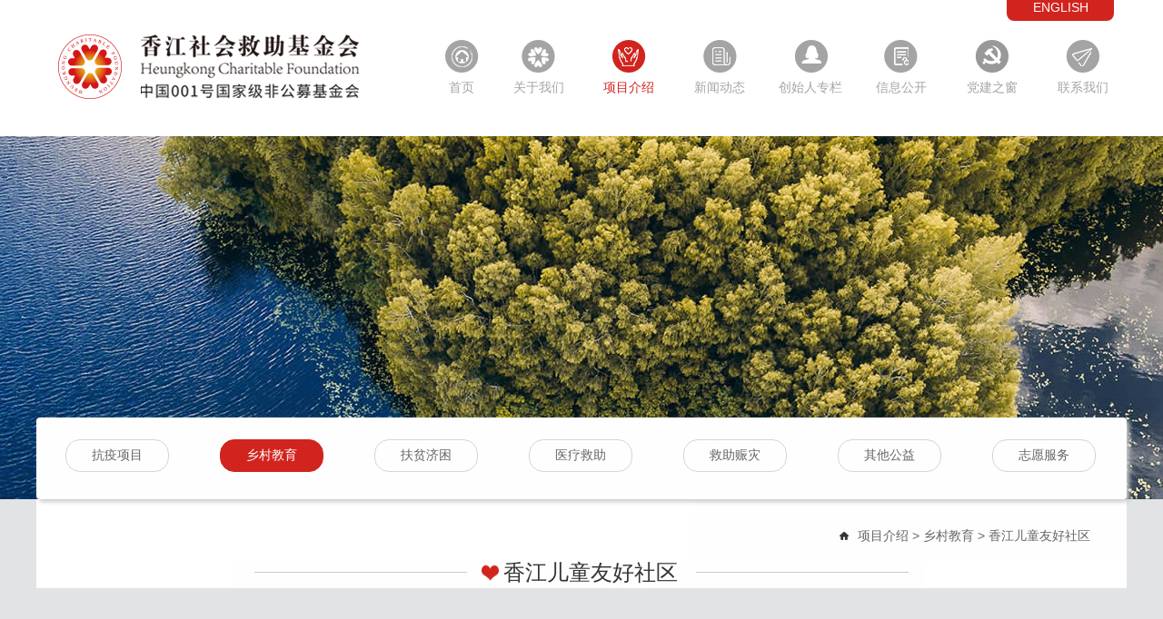

--- FILE ---
content_type: text/html;charset=utf-8
request_url: http://www.hkf.org.cn/xiangcun.php?typeid=58
body_size: 2832
content:
<!doctype html>
<html>
<head>
<meta http-equiv="Content-Type" content="text/html;charset=utf-8" />
<title>香江社会救助基金会</title>
<link rel="stylesheet" type="text/css" href="css/default.css?rand=40" />
<link rel="stylesheet" type="text/css" href="css/animate.min.css" />
<link rel="stylesheet" type="text/css" href="css/swiper.min.css" />
<script type="text/javascript" src="js/index.js"></script>
<script type="text/javascript" src="js/swiper.min.js"></script>
<script type="text/javascript" src="js/wow.min.js"></script>
<script type="text/javascript" src="js/default.js"></script>
<body>
<div class="header">
	<div class="logo"><img src="images/logo.png" width="331" height="103" alt="" /></div>
	<div class="menu">
		<ul class="box">
			<li class="home"><a href="index.php" class="links">首页</a></li>
			<li class="about">
				<a href="about.php" class="links">关于我们</a>
				<dl class="sub">
					<dd><a href="zhici.php">创办人致辞</a></dd>
					<dd><a href="jigou.php">机构简介</a></dd>
					<dd><a href="jiagou.php">组织架构</a></dd>
					<dd><a href="zhangcheng.php">基金会章程</a></dd>
					<dd><a href="dashi.php">大事记</a></dd>
					<dd><a href="hezuo.php">合作伙伴</a></dd>
				</dl>
			</li>
			<li class="project">
				<a href="project.php" class="links current">项目介绍</a>
				<dl class="sub">
					<dd><a href="kangyi.php">抗疫项目</a></dd>
					<dd><a href="xiangcun.php">乡村教育</a></dd>
					<dd><a href="fupin.php">扶贫济困</a></dd>
					<dd><a href="yiliao.php">医疗救助</a></dd>
					<dd><a href="zhenzai.php">救助赈灾</a></dd>
					<dd><a href="gongyi.php">其他公益</a></dd>
					<dd><a href="service.php">志愿服务</a></dd>
				</dl>
			</li>
						<li class="news">
				<a href="news.php" class="links">新闻动态</a>
				<dl class="sub">
					<dd><a href="news.php?typeid=2">机构动态</a></dd>
					<dd><a href="news.php?typeid=3">项目动态</a></dd>
					<dd><a href="news.php?typeid=4">媒体报道</a></dd>
					<dd><a href="news.php?typeid=5">影像记录</a></dd>
				</dl>
			</li>
			<li class="founder">
				<a href="founder.php" class="links">创始人专栏</a>
			</li>
						<li class="information">
				<a href="information.php" class="links">信息公开</a>
				<dl class="sub">
					<dd><a href="information.php?typeid=7">年检报告</a></dd>
					<dd><a href="information.php?typeid=8">财务报告</a></dd>
					<dd><a href="information.php?typeid=9">机构公告</a></dd>
					<dd><a href="information.php?typeid=10">规章制度</a></dd>
				</dl>
			</li>
			<li class="party">
				<a href="party.php" class="links">党建之窗</a>
			</li>
			<li class="contact">
				<a href="contact.php" class="links">联系我们</a>
				<dl class="sub">
					<dd><a href="zhiyuan.php">志愿者招募</a></dd>
					<dd><a href="shenqing.php">申请援助</a></dd>
					<dd><a href="item.php">项目合作</a></dd>
					<dd><a href="contact.php">联系我们</a></dd>
				</dl>
			</li>
		</ul>
		<div class="english"><a href="/english/" target="_blank">ENGLISH</a></div>
	</div>
</div>
<div class="banner-about" style="background:url(http://www.hkf.org.cn/upload/banner/2019122410211716.jpg) no-repeat center top;"></div>
<div class="page-project">
	<div class="box">
		<div class="menu wow fadeInUp animated">
			<ul class="list">
				<li><a href="kangyi.php" class="links">抗疫项目</a></li>
				<li class="current">
					<a href="xiangcun.php" class="links">乡村教育</a>
					<dl class="three">
												<dd><a href="xiangcun.php?typeid=53">香江爱心图书室</a></dd>
												<dd><a href="xiangcun.php?typeid=54">香江心灵成长计划</a></dd>
												<dd><a href="xiangcun.php?typeid=55">香江育才计划</a></dd>
												<dd><a href="xiangcun.php?typeid=56">战略援教</a></dd>
												<dd><a href="xiangcun.php?typeid=58">香江儿童友好社区</a></dd>
											</dl>
				</li>
				<li>
					<a href="fupin.php" class="links">扶贫济困</a>
					<dl class="three">
												<dd><a href="fupin.php?typeid=59">香江孤儿援助</a></dd>
												<dd><a href="fupin.php?typeid=60">香江女性创业基金</a></dd>
												<dd><a href="fupin.php?typeid=61">单亲特困母亲安居房</a></dd>
											</dl>
				</li>
				<li>
					<a href="yiliao.php" class="links">医疗救助</a>
					<dl class="three">
												<dd><a href="yiliao.php?typeid=63">香江光明使者</a></dd>
												<dd><a href="yiliao.php?typeid=64">香江聋儿救助行动</a></dd>
											</dl>
				</li>
				<li>
					<a href="zhenzai.php" class="links">救助赈灾</a>
									</li>
				<li>
					<a href="gongyi.php" class="links">其他公益</a>
					<dl class="three">
												<dd><a href="gongyi.php?typeid=65">中华红丝带基金</a></dd>
												<dd><a href="gongyi.php?typeid=66">发起深圳市创新企业社会责任促进中心</a></dd>
											</dl>
				</li>
				<li class="end"><a href="service.php" class="links">志愿服务</a></li>
			</ul>
		</div>
		<div class="location wow fadeInUp animated"><a href="project.php">项目介绍</a> > <a href="xiangcun.php">乡村教育</a> > 香江儿童友好社区</div>
		<div class="title wow fadeInUp animated"><span>香江儿童友好社区</span></div>
		<div class="content wow fadeInUp animated"><p>
	&emsp;&emsp;2014-2015年香江社会救助基金会出资550万元，联合广东省妇女联合会在省内进行儿童友好社区示范项目创建，共计建成50个儿童友好社区，并配建香江爱心图书室。
</p>
<p class="MsoNormal">
	&emsp;&emsp;50家儿童友好社区覆盖广东省内50个村（社区），受益人数达32万，其中儿童6.5万，通过软硬件的建设，为乡村留守老人、妇女、儿童提供了学习娱乐的场所，为儿童提供了温馨的成长环境。成功探索出一套以社区和家庭为基础的儿童保护新模式，用爱为留守儿童编织出一张关爱之网。<br />
<strong>项目愿景：</strong><br />
&emsp;&emsp;&emsp;织儿童关爱网&emsp;创保护新模式<br />
<strong>项目使命：</strong><br />
&emsp;&emsp;&emsp;致力于成为乡村儿童关爱生态体系的构建人
</p>
<p class="MsoNormal">
	<br />
</p>
<p>
	<br />
</p></div>
		<!-- <div class="more wow fadeInUp animated"><a href="">查看更多</a></div> -->
					</div>
</div>
﻿<div class="footer wow fadeInUp animated">
	<div class="box">
		<div class="menu">
			<dl class="list">
				<dt><a href="about.php">关于我们</a></dt>
				<dd><a href="zhici.php">创始人致辞</a></dd>
				<dd><a href="jigou.php">机构简介</a></dd>
				<dd><a href="jiagou.php">组织架构</a></dd>
				<dd><a href="zhangcheng.php">基金会章程</a></dd>
				<dd><a href="dashi.php">大事记</a></dd>
				<dd><a href="hezuo.php">合作伙伴</a></dd>
			</dl>
			<dl class="list">
				<dt><a href="project.php">项目介绍</a></dt>
				<dd><a href="xiangcun.php">乡村教育</a></dd>
				<dd><a href="fupin.php">扶贫济困</a></dd>
				<dd><a href="yiliao.php">医疗救助</a></dd>
				<dd><a href="zhenzai.php">救助赈灾</a></dd>
				<dd><a href="gongyi.php">其他公益</a></dd>
				<dd><a href="service.php">志愿服务</a></dd>
			</dl>
			<dl class="list">
				<dt><a href="news.php">新闻动态</a></dt>
				<dd><a href="news.php?typeid=2">机构动态</a></dd>
				<dd><a href="news.php?typeid=3">项目动态</a></dd>
				<dd><a href="news.php?typeid=4">媒体报道</a></dd>
				<dd><a href="news.php?typeid=5">影像纪录</a></dd>
			</dl>
			<dl class="list">
				<dt><a href="founder.php">创始人专栏</a></dt>
				<dd><a href="founder.php#founder">创始人心声</a></dd>
				<dd><a href="founder.php#honnor">荣誉时刻</a></dd>
				<dd><a href="founder.php#media">活动报道</a></dd>
				<dd><a href="founder.php#video">视频回顾</a></dd>
			</dl>
			<dl class="list">
				<dt><a href="information.php">信息公开</a></dt>
				<dd><a href="information.php?typeid=7">年检报告</a></dd>
				<dd><a href="information.php?typeid=8">财务报告</a></dd>
				<dd><a href="information.php?typeid=9">机构公告</a></dd>
				<dd><a href="information.php?typeid=10">规章制度</a></dd>
			</dl>
			<dl class="list">
				<dt><a href="party.php">党建之窗</a></dt>
				<dd><a href="party.php">资讯消息</a></dd>
			</dl>
			<dl class="list">
				<dt><a href="contact.php">联系我们</a></dt>
				<dd><a href="zhiyuan.php">志愿者招募</a></dd>
				<dd><a href="shenqing.php">申请援助</a></dd>
				<dd><a href="item.php">项目合作</a></dd>
				<dd><a href="contact.php">联系我们</a></dd>
			</dl>
		</div>
		<div class="text">
			<div class="logo"><img src="images/small-logo.png?rand=6" width="392" height="66" alt="" /></div>
			<div class="addr">地址:广东省广州市番禺区锦绣香江花园会所二楼<br />版权所有 香江社会救助基金会 Copyright 2011</div>
			<p class="copyright"><a href="https://beian.miit.gov.cn/" target="_blank" style="color:#999;">京ICP备12053117号-1</a> <a href="http://www.beian.gov.cn/portal/registerSystemInfo?recordcode=44011302001111" target="_blank" style="color:#999;">粤公网安备 44011302001111号</a></p>
			<div class="weixin"><img src="images/weixin.png" width="100" height="100" alt="" />
<a href="web/html/2.html" style="display:none">好文网</a>
<a href="web/html/1.html" style="display:none">好文网</a></div>
		</div>
	</div>
</div>
<script>
$(function () {
	setTimeout(function () {
		$('body').addClass('show');
	}, 500);
	new WOW().init();
})
</script>
</body>
</html>

--- FILE ---
content_type: text/css
request_url: http://www.hkf.org.cn/css/default.css?rand=40
body_size: 45277
content:
@charset "utf-8";
/*网站css文件*/
*{margin:0; padding:0;}
html{font-family:"microsoft yahei","Arial";}
body{width:100%;height:auto;}
ul,li{list-style:none;}
a{text-decoration:none;}
a img{border:none;}
img{border:0;vertical-align:bottom;}
input{outline:none;}
i{display:inline-block;vertical-align:middle;font-style:normal;}
.text-overflow{text-overflow:ellipsis;white-space:nowrap;overflow:hidden;}

/*首页*/
.header{width:100%;height:150px;margin:0 auto;}
.header .logo{width:22%;height:102px;margin:38px 0 0 5%;float:left;}
.header .menu{width:60%;margin:44px 3% 0 10%;float:left;position:relative;}
.header .menu li{width:13%;text-align:center;float:left;transition:all 1s;-webkit-transition:all 1s;}
.header .menu li .links{height:110px;font-size:14px;color:#A4A4A4;display:block;transition:all 1s;-webkit-transition:all 1s;}
.header .menu li:hover .links{color:#D2241E;}
.header .menu li .current{color:#D2241E;}
.header .menu .home{width:9%;}
.header .menu .home .links::before{content:"";width:37px;height:36px;margin:0 auto 8px;background:url(../images/menu1.png) no-repeat center top;display:block;transition:all 1s;-webkit-transition:all 1s;}
.header .menu .home .links:hover::before{content:"";width:37px;height:36px;background:url(../images/menuh1.png) no-repeat center top;display:block;transform:rotate(360deg);-webkit-transform:rotate(360deg);}
.header .menu .home .current::before{content:"";width:37px;height:36px;background:url(../images/menuh1.png) no-repeat center top;display:block;transform:rotate(360deg);-webkit-transform:rotate(360deg);}
.header .menu .about .links::before{content:"";width:37px;height:36px;margin:0 auto 8px;background:url(../images/menu2.png) no-repeat center top;display:block;transition:all 1s;-webkit-transition:all 1s;}
.header .menu .about:hover .links::before{content:"";width:37px;height:36px;background:url(../images/menuh2.png) no-repeat center top;display:block;transform:rotate(360deg);-webkit-transform:rotate(360deg);}
.header .menu .about .current::before{content:"";width:37px;height:36px;background:url(../images/menuh2.png) no-repeat center top;display:block;transform:rotate(360deg);-webkit-transform:rotate(360deg);}
.header .menu .project .links::before{content:"";width:37px;height:36px;margin:0 auto 8px;background:url(../images/menu3.png) no-repeat center top;display:block;transition:all 1s;-webkit-transition:all 1s;}
.header .menu .project:hover .links::before{content:"";width:37px;height:36px;background:url(../images/menuh3.png) no-repeat center top;display:block;transform:rotate(360deg);-webkit-transform:rotate(360deg);}
.header .menu .project .current::before{content:"";width:37px;height:36px;background:url(../images/menuh3.png) no-repeat center top;display:block;transform:rotate(360deg);-webkit-transform:rotate(360deg);}
.header .menu .news .links::before{content:"";width:37px;height:36px;margin:0 auto 8px;background:url(../images/menu4.png) no-repeat center top;display:block;transition:all 1s;-webkit-transition:all 1s;}
.header .menu .news:hover .links::before{content:"";width:37px;height:36px;background:url(../images/menuh4.png) no-repeat center top;display:block;transform:rotate(360deg);-webkit-transform:rotate(360deg);}
.header .menu .news .current::before{content:"";width:37px;height:36px;background:url(../images/menuh4.png) no-repeat center top;display:block;transform:rotate(360deg);-webkit-transform:rotate(360deg);}
.header .menu .founder .links::before{content:"";width:37px;height:36px;margin:0 auto 8px;background:url(../images/menu5.png) no-repeat center top;display:block;transition:all 1s;-webkit-transition:all 1s;}
.header .menu .founder:hover .links::before{content:"";width:37px;height:36px;background:url(../images/menuh5.png) no-repeat center top;display:block;transform:rotate(360deg);-webkit-transform:rotate(360deg);}
.header .menu .founder .current::before{content:"";width:37px;height:36px;background:url(../images/menuh5.png) no-repeat center top;display:block;transform:rotate(360deg);-webkit-transform:rotate(360deg);}
.header .menu .information .links::before{content:"";width:37px;height:36px;margin:0 auto 8px;background:url(../images/menu6.png) no-repeat center top;display:block;transition:all 1s;-webkit-transition:all 1s;}
.header .menu .information:hover .links::before{content:"";width:37px;height:36px;background:url(../images/menuh6.png) no-repeat center top;display:block;transform:rotate(360deg);-webkit-transform:rotate(360deg);}
.header .menu .information .current::before{content:"";width:37px;height:36px;background:url(../images/menuh6.png) no-repeat center top;display:block;transform:rotate(360deg);-webkit-transform:rotate(360deg);}
.header .menu .party .links::before{content:"";width:37px;height:36px;margin:0 auto 8px;background:url(../images/menu7.png) no-repeat center top;display:block;transition:all 1s;-webkit-transition:all 1s;}
.header .menu .party:hover .links::before{content:"";width:37px;height:36px;background:url(../images/menuh7.png) no-repeat center top;display:block;transform:rotate(360deg);-webkit-transform:rotate(360deg);}
.header .menu .party .current::before{content:"";width:37px;height:36px;background:url(../images/menuh7.png) no-repeat center top;display:block;transform:rotate(360deg);-webkit-transform:rotate(360deg);}
.header .menu .contact .links::before{content:"";width:37px;height:36px;margin:0 auto 8px;background:url(../images/menu8.png) no-repeat center top;display:block;transition:all 1s;-webkit-transition:all 1s;}
.header .menu .contact:hover .links::before{content:"";width:37px;height:36px;background:url(../images/menuh8.png) no-repeat center top;display:block;transform:rotate(360deg);-webkit-transform:rotate(360deg);}
.header .menu .contact .current::before{content:"";width:37px;height:36px;background:url(../images/menuh8.png) no-repeat center top;display:block;transform:rotate(360deg);-webkit-transform:rotate(360deg);}
.header .menu li{position:relative;}
.header .menu li .sub{padding-top:12px;background-color:transparent;border-radius:6px;position:absolute;left:50%;top:106px;z-index:999;visibility:hidden;opacity:0;transform:translateX(-50%);-webkit-transform:translateX(-50%);transition:all .5s;-webkit-transition:all .5s;}
.header .menu li:hover .sub{background-color:#fff;position:absolute;left:50%;top:106px;visibility:visible;opacity:1;transform:translateX(-50%);-webkit-transform:translateX(-50%);}
.header .menu .sub dd{width:150px;height:38px;text-align:center;}
.header .menu .sub dd a{font-size:14px;color:#A4A4A4;display:block;transition:all .5s;-webkit-transition:all .5s;}
.header .menu .sub dd a:hover{color:#D2241E;}
.header .menu li dd .three{margin-top:-28px;padding-top:12px;background-color:transparent;border-radius:6px;position:absolute;left:152px;z-index:999;visibility:hidden;opacity:0;transition:all .5s;-webkit-transition:all .5s;}
.header .menu li dd:hover .three{background-color:#fff;position:absolute;left:152px;visibility:visible;opacity:1;}
.header .menu .three p{width:150px;height:38px;text-align:center;}
.header .menu .three p a{font-size:14px;color:#A4A4A4;display:block;transition:all .5s;-webkit-transition:all .5s;}
.header .menu .three p a:hover{color:#D2241E;}
.header .english{position:absolute;right:2%;top:-44px;text-align:center;}
.header .english a{width:118px;height:23px;font-size:14px;color:#fff;border-bottom-left-radius:8px;border-bottom-right-radius:8px;background-color:#D2241E;display:block;}
.banner,.banner li{width:100%;overflow:hidden;}
.home-news{width:100%;height:800px;margin:0 auto;}
.home-news .title{width:1200px;height:55px;margin:0 auto;padding-top:95px;font-size:36px;color:#333;border-bottom:1px solid #ccc;text-align:center;position:relative;}
.home-news .title:before{content:"";width:100px;height:1px;background-color:#D12E29;display:block;position:absolute;left:550px;top:150px;}
.home-news .more{width:1200px;height:74px;margin:0 auto;text-align:right;}
.home-news .more a{margin-top:27px;padding-right:24px;font-size:14px;color:#666;background:url(../images/more.png) no-repeat right;display:block;transition:all .5s;-webkit-transition:all .5s;}
.home-news .more:hover a{color:#BD1E12;transform:translateY(5px);-webkit-transform:translateY(5px);}
.home-news .list{padding:40px 0;background:url(../images/bg10.jpg) no-repeat center top;clear:both;overflow:hidden;}
.home-news .list ul{width:1200px;margin:0 auto;}
.home-news .list li{width:358px;margin-right:60px;border-radius:6px;border:1px solid #ccc;box-shadow:3px 3px 3px #ccc;float:left;}
.home-news .list li .picture{width:358px;height:390px;border-top-left-radius:6px;border-top-right-radius:6px;overflow:hidden;}
.home-news .list li .picture img{transition:all 1s;-webkit-transition:all 1s;}
.home-news .list li:hover .picture img{transform:scale(1.2);-webkit-transform:scale(1.2);}
.home-news .list li .text .box{width:264px;height:104px;overflow:hidden;float:left;}
.home-news .list li .text .subject{padding:32px 0 0 10px;font-size:14px;font-weight:bold;color:#333;line-height:180%;}
.home-news .list li .text .desc{padding-top:10px;font-size:12px;color:#666;line-height:150%;}
.home-news .list li .date{width:68px;height:71px;margin:24px 0 0 14px;background:url(../images/date.png) no-repeat center top;float:left;position:relative;}
.home-news .list li .date .month{font-size:22px;color:#fff;position:absolute;left:8px;top:8px;}
.home-news .list li .date .day{font-size:22px;color:#fff;position:absolute;left:35px;top:35px;}
.home-news .list .end{margin-right:0;}
.home-project{width:100%;overflow:hidden;}
.home-project .title{width:1200px;height:55px;margin:0 auto;padding-top:95px;font-size:36px;color:#333;border-bottom:1px solid #ccc;text-align:center;position:relative;}
.home-project .title:before{content:"";width:100px;height:1px;background-color:#D12E29;display:block;position:absolute;left:550px;top:150px;}
.home-project .more{width:1200px;height:48px;margin:0 auto;text-align:right;}
.home-project .more a{margin-top:27px;padding-right:24px;font-size:14px;color:#666;background:url(../images/more.png) no-repeat right;display:block;transition:all .5s;-webkit-transition:all .5s;}
.home-project .more:hover a{color:#BD1E12;transform:translateY(5px);-webkit-transform:translateY(5px);}
.home-project .box{position:relative;}
.home-project .img-box{width:100%;height:775px;position:absolute;z-index:1;}
.home-project .info{width:100%;height:775px;clear:both;position:absolute;z-index:2;display:box;display:-webkit-box;}
.home-project .info a{width:25%;height:775px;display:block;transition:all .5s;-webkit-transition:all .5s;float:left;}
.home-project .info a::before{content:"";width:100%;height:100%;background-color:transparent;opacity:1;display:block;transform:skewX(-15deg);-webkit-transform:skewX(-15deg);transition:all .5s;-webkit-transition:all .5s;}
.home-project .info a:hover::before{content:"";width:100%;height:100%;background-color:#D2241E;opacity:0.8;transform:skewX(-15deg);-webkit-transform:skewX(-15deg);display:block;}
.home-project .info a p{height:76px;font-size:24px;color:#fff;position:absolute;top:30%;z-index:999;}
.home-project .info a span{margin-left:5%;font-size:20px;color:#fff;display:none;position:absolute;top:80%;z-index:999;transition:all .5s;-webkit-transition:all .5s;}
.home-project .info a:hover span{font-size:16px;color:#fff;display:block;}
.home-project .info a span:after{content:"";width:35px;height:3px;margin-top:16px;background-color:#fff;display:block;}
.home-project .info .item1 p{margin-left:4%;padding:20px 0 0 80px;background:url(../images/icon1.png) no-repeat left top;}
.home-project .info .item2 p{margin-left:4%;padding:20px 0 0 80px;background:url(../images/icon2.png) no-repeat left top;}
.home-project .info .item3 p{margin-left:4%;padding:20px 0 0 80px;background:url(../images/icon4.png) no-repeat left top;}
.home-project .info .item4 p{margin-left:4%;padding:20px 0 0 80px;background:url(../images/icon3.png) no-repeat left top;}
.home-founder{height:828px;background:url(../images/bg1.png) no-repeat center bottom;}
.home-founder .title{width:1200px;height:55px;margin:0 auto;padding-top:95px;font-size:36px;color:#333;border-bottom:1px solid #ccc;text-align:center;position:relative;}
.home-founder .title:before{content:"";width:100px;height:1px;background-color:#D12E29;display:block;position:absolute;left:550px;top:150px;}
.home-founder .more{width:1200px;height:48px;margin:0 auto 20px;text-align:right;}
.home-founder .more a{margin-top:27px;padding-right:24px;font-size:14px;color:#666;background:url(../images/more.png) no-repeat right;display:block;transition:all .5s;-webkit-transition:all .5s;}
.home-founder .more:hover a{color:#D2241E;transform:translateY(5px);-webkit-transform:translateY(5px);}
.home-founder .content{width:1300px;height:570px;margin:0 auto;padding-top:40px;}
.home-founder .picture{width:665px;height:449px;border-radius:6px;float:left;overflow:hidden;}
.home-founder .picture img{transition:all .5s;-webkit-transition:all .5s;}
.home-founder .picture:hover img{transform:scale(1.2);-webkit-transform:scale(1.2);}
.home-founder .text{width:580px;padding-top:30px;margin-left:55px;float:left;}
.home-founder .text .desc{margin-bottom:50px;font-size:14px;color:#333;line-height:200%;text-indent:2em;}
.home-founder .text .other{height:201px;}
.home-founder .text .other li{width:262px;height:165px;margin-right:52px;border-radius:6px;border:1px solid #ccc;box-shadow:3px 3px 3px #ccc;float:left;overflow:hidden;}
.home-founder .text .other li img{transition:all .5s;-webkit-transition:all .5s;}
.home-founder .text .other li:hover img{transform:scale(1.2);-webkit-transform:scale(1.2);}
.home-founder .text .other .end{margin-right:0;}
.home-map{height:1134px;}
.home-map .title{width:1200px;height:55px;margin:0 auto;padding-top:95px;font-size:36px;color:#333;border-bottom:1px solid #ccc;text-align:center;position:relative;}
.home-map .title:before{content:"";width:100px;height:1px;background-color:#D12E29;display:block;position:absolute;left:550px;top:150px;}
.home-map .map{height:902px;margin-top:82px;}
.home-cooperation{height:255px;}
.home-cooperation .title{width:1200px;height:55px;margin:0 auto;padding-top:30px;font-size:36px;color:#333;border-bottom:1px solid #ccc;text-align:center;position:relative;}
.home-cooperation .title:before{content:"";width:100px;height:1px;background-color:#D12E29;display:block;position:absolute;left:550px;top:85px;}
.home-cooperation .cooperation{width:1200px;height:170px;margin:0 auto;}
.home-cooperation .cooperation li{width:16.66666%;height:130px;margin-top:40px;float:left;display:flex;display:-webkit-flex;align-items:center;-webkit-align-items:center;}
.home-cooperation .cooperation li img{margin:0 auto;transition:all .5s;-webkit-transition:all .5s;}
.home-cooperation .cooperation li:hover img{opacity:0.5;transform:translateX(10px);-webkit-transform:translateX(10px);}
.footer{background-color:#f6efe9;}
.footer .box{width:1200px;height:290px;margin:0 auto;padding-top:50px;}
.footer .menu{width:700px;float:left;}
.footer .menu .list{margin-right:28px;float:left;}
.footer .menu .list dt{height:40px;}
.footer .menu .list dt a{font-size:14px;font-weight:bold;color:#000;transition:all .5s;-webkit-transition:all .5s;}
.footer .menu .list dt:hover a{color:#D2241E;}
.footer .menu .list dd{padding-bottom:10px;}
.footer .menu .list dd a{font-size:14px;color:#666;transition:all .5s;-webkit-transition:all .5s;}
.footer .menu .list dd:hover a{color:#D2241E;}
.footer .text{width:500px;float:left;position:relative;}
.footer .text .addr{width:390px;padding-top:15px;font-size:14px;color:#666;line-height:200%;text-align:right;}
.footer .text .copyright{width:390px;padding-top:10px;font-size:14px;color:#999;text-align:right;}
.footer .text .weixin{position:absolute;right:0;top:76px;}

/*project*/
.banner-project{height:400px;background:url(../images/banner5.png) no-repeat center top;}
.page-project{background-color:#e2e3e5;position:relative;}
.page-project .box{width:1200px;margin:0 auto;}
.page-project .menu{width:1168px;height:66px;padding:24px 0 0 32px;background-color:#fff;border-radius:4px;box-shadow:3px 3px 5px #ccc;position:relative;z-index:999;position:absolute;top:-90px;}
.page-project .menu li{height:68px;margin-right:56px;float:left;position:relative;}
.page-project .menu li .links{padding:8px 28px;font-size:14px;color:#666;border:1px solid #D6D6D6;border-radius:16px;display:block;transition:all .5s;-webkit-transition:all .5s;}
.page-project .menu li:hover .links{color:#fff;border:1px solid #D2241E;background-color:#D2241E;}
.page-project .menu .current .links{font-size:14px;color:#fff;border:1px solid #D2241E;background-color:#D2241E;}
.page-project .menu .end{margin-right:0;}
.page-project .menu li .three{padding-top:20px;box-shadow:2px 2px 2px #ccc;background-color:transparent;border:1px solid #ccc;border-radius:4px;position:absolute;left:50%;top:68px;z-index:999;visibility:hidden;opacity:0;transform:translateX(-50%);-webkit-transform:translateX(-50%);transition:all .5s;-webkit-transition:all .5s;}
.page-project .menu li:hover .three{background-color:#fff;position:absolute;left:50%;top:68px;border:1px solid #ccc;visibility:visible;opacity:1;}
.page-project .menu .three dd{width:150px;height:38px;text-align:center;}
.page-project .menu .three dd a{font-size:14px;color:#A4A4A4;display:block;transition:all .5s;-webkit-transition:all .5s;}
.page-project .menu .three dd a:hover{color:#D2241E;}
.page-project .location{height:36px;padding:32px 40px 0 0;font-size:14px;color:#666;text-align:right;background-color:#fff;}
.page-project .location::before{content:"";width:10px;height:9px;margin-right:10px;background:url(../images/home.png) no-repeat left top;display:inline-block;}
.page-project .location a{font-size:14px;color:#666;transition:all .5s;-webkit-transition:all .5s;}
.page-project .location a:hover{color:#D2241E;}
.page-project .title{height:30px;font-size:24px;color:#333;text-align:center;position:relative;background-color:#fff;}
.page-project .title span{padding:0 20px 0 40px;background:url(../images/love.png) no-repeat 16px center #fff;display:block;z-index:999;position:absolute;left:50%;transform:translate(-50%,-10%);-webkit-transform:translate(-50%,-10%);}
.page-project .title::after{content:"";width:60%;height:1px;background-color:#ccc;position:absolute;top:12px;let:50%;margin-left:20%;display:block;}
.page-project .content{width:1100px;margin:0 auto;padding:30px 50px 0;font-size:15px;color:#333;line-height:220%;letter-spacing:1px;background-color:#fff;}
.page-project .content p{padding-bottom:22px;text-align:justify;}
.page-project .more{height:50px;padding:20px 0 50px 0;background-color:#fff;}
.page-project .more a{width:98%;height:50px;margin:0 auto;background-color:#f6efe9;text-align:center;line-height:50px;font-size:14px;color:#333;display:block;transition:all .5s;-webkit-transition:all .5s;}
.page-project .more a:hover{box-shadow:2px 2px 2px #ccc;color:#D2241E;}
.page-project .subject{height:30px;padding:0px 0 40px;font-size:24px;color:#333;text-align:center;position:relative;background-color:#fff;}
.page-project .subject span{padding:0 20px 0 40px;background:url(../images/love.png) no-repeat 16px center #fff;display:block;z-index:999;position:absolute;left:50%;margin-left:-78px;}
.page-project .subject::after{content:"";width:60%;height:1px;background-color:#ccc;position:absolute;top:14px;let:50%;margin-left:20%;display:block;}
.page-project .new-list{padding-left:12px;overflow:hidden;background-color:#fff;}
.page-project .new-list li{width:282px;height:254px;margin:0 12px 30px 0;border-radius:6px;border:1px solid #ccc;box-shadow:3px 3px 3px #ccc;background-color:#fff;overflow:hidden;float:left;}
.page-project .new-list li .picture{width:282px;height:178px;overflow:hidden;}
.page-project .new-list li .picture img{transition:all .5s;-webkit-transition:all .5s;}
.page-project .new-list li .picture:hover img{transform:scale(1.1);-webkit-transform:scale(1.1);}
.page-project .new-list li p{padding:20px 10px;font-size:14px;color:#666;line-height:150%;}
.page-project .new-list .end{margin-right:0;}

/*information*/
.banner-information{height:400px;background:url(../images/banner7.png) no-repeat center top;}
.page-information{background-color:#e2e3e5;}
.page-information .box-information{width:1180px;margin:0 auto;padding:0 10px 20px;overflow:hidden;background-color:#fff;}
.page-information .menu{height:80px;padding-top:40px;}
.page-information .menu li{margin-right:24px;float:left;}
.page-information .menu li a{padding:8px 28px;font-size:14px;color:#666;border:1px solid #D6D6D6;border-radius:10px;display:block;transition:all .5s;-webkit-transition:all .5s;}
.page-information .menu li:hover a{color:#fff;border:1px solid #D2241E;background-color:#D2241E;}
.page-information .menu .current a{font-size:14px;color:#fff;border:1px solid #D2241E;background-color:#D2241E;}
.page-information .location{height:36px;padding-top:12px;font-size:14px;color:#666;text-align:right;}
.page-information .location::before{content:"";width:10px;height:9px;margin-right:10px;background:url(../images/home.png) no-repeat;display:inline-block;}
.page-information .location a{font-size:14px;color:#666;transition:all .5s;-webkit-transition:all .5s;}
.page-information .location a:hover{color:#D2241E;}
.page-information .list{margin-bottom:20px;}
.page-information .list li{width:222px;height:374px;margin:0 15px 36px 0;border-radius:4px;border:1px solid #ccc;box-shadow:2px 2px 2px #ccc;float:left;}
.page-information .list li .picture{width:222px;height:314px;overflow:hidden;}
.page-information .list li .picture img{transition:all .5s;-webkit-transition:all .5s;}
.page-information .list li:hover .picture img{transform:scale(1.2);-webkit-transform:scale(1.2);}
.page-information .list li p{padding:10px 28px;font-size:14px;font-weight:bold;color:#666;line-height:150%;}
.page-information .list .end{margin-right:0;}

/*about*/
.banner-about{height:400px;}
.page-about{background-color:#e2e3e5;position:relative;}
.page-about .box{width:1200px;margin:0 auto;background-color:#fff;}
.page-about .menu{width:1158px;height:66px;padding:24px 0 0 42px;background-color:#fff;border-radius:4px;box-shadow:3px 3px 5px #ccc;position:absolute;top:-90px;}
.page-about .menu li{margin-right:80px;float:left;}
.page-about .menu li a{padding:8px 28px;font-size:14px;color:#666;border:1px solid #D6D6D6;border-radius:10px;display:block;transition:all .5s;-webkit-transition:all .5s;}
.page-about .menu li:hover a{color:#fff;border:1px solid #D2241E;background-color:#D2241E;}
.page-about .menu .current a{font-size:14px;color:#fff;border:1px solid #D2241E;background-color:#D2241E;}
.page-about .location{height:46px;padding:32px 40px 0 0;font-size:14px;color:#666;text-align:right;}
.page-about .location::before{content:"";width:10px;height:9px;margin-right:10px;background:url(../images/home.png) no-repeat left top;display:inline-block;}
.page-about .location a{font-size:14px;color:#666;transition:all .5s;-webkit-transition:all .5s;}
.page-about .location a:hover{color:#D2241E;}
.page-about .content{padding-bottom:40px;font-size:15px;color:#333;line-height:220%;}
.page-about .jianjie{width:1100px;margin:0 auto;font-size:15px;color:#333;line-height:220%;letter-spacing:1px;}
.page-about .jianjie p{padding-bottom:22px;text-align:justify;}
.page-about .jianjie img{padding:0 0 14px 48px;}
.page-about .zhangcheng{width:1100px;margin:0 auto;font-size:15px;color:#333;line-height:220%;letter-spacing:1px;}
.page-about .zhangcheng p{padding-bottom:22px;text-align:justify;}

/*zhici*/
/* .zhici-bg{background:url() no-repeat left bottom;} */
.page-about .zhici{width:1100px;margin:0 auto;font-size:15px;color:#333;line-height:220%;letter-spacing:1px;}
.page-about .zhici p{padding-bottom:22px;text-align:justify;}
.page-about .zhici img{padding:0 42px 14px 0;border-radius:10px;}
.page-about .zhici .name{text-align:right;clear:both;}
.zhangcheng-bg{background:url(../images/bg7.png) no-repeat left bottom;}
/* .hezuo-bg{background:url() no-repeat left bottom;} */
.hezuo{padding-bottom:30px;text-align:center;}
.hezuo .subject{width:166px;height:50px;margin:30px auto 50px;background-color:#D2241E;font-size:14px;font-weight:bold;color:#fff;text-align:center;line-height:50px;border-radius:10px;}
.hezuo .subject2{width:166px;height:50px;margin:100px auto 50px;background-color:#D2241E;font-size:14px;font-weight:bold;color:#fff;text-align:center;line-height:50px;border-radius:10px;}
.hezuo .hezuo-list{overflow:hidden;}
.hezuo .hezuo-list li{width:33.33333%;height:100px;margin-bottom:80px;cursor:pointer;float:left;display:flex;display:-webkit-flex;align-items:center;-webkit-align-items:center;}
.hezuo .hezuo-list li img{margin:0 auto;filter:grayscale(100%);-webkit-filter:grayscale(100%);transition:all .5s;-webkit-transition:all .5s;}
.hezuo .hezuo-list li img:hover{filter:grayscale(0%);-webkit-filter:grayscale(0%);}
.hezuo .juanzeng-list{overflow:hidden;}
.hezuo .juanzeng-list li{width:33.33333%;height:100px;margin-bottom:80px;cursor:pointer;float:left;display:flex;display:-webkit-flex;align-items:center;-webkit-align-items:center;}
.hezuo .juanzeng-list li img{margin:0 auto;filter:grayscale(100%);-webkit-filter:grayscale(100%);transition:all .5s;-webkit-transition:all .5s;}
.hezuo .juanzeng-list li img:hover{filter:grayscale(0%);-webkit-filter:grayscale(0%);}
/* .dashi-bg{background:url() no-repeat left bottom;background-size:30% auto;} */
/* .jiagou-bg{background:url() no-repeat left bottom;} */
.jiagou .subject{width:126px;height:50px;margin:30px auto 50px;background-color:#D2241E;font-size:18px;color:#fff;text-align:center;line-height:50px;border-radius:6px;}
.jiagou .two{margin-top:60px;}
.jiagou .desc{font-size:15px;color:#333;line-height:200%;text-align:center;}
.jiagou .desc table{width:75%;margin:0 auto;font-size:15px;color:#BA751A;}
.jiagou .desc td{height:40px;text-align:left;}

/*contact*/
.banner-contact{height:400px;background:url(../images/banner8.png) no-repeat center top;}
.page-contact{margin-top:-25px;background:url(../images/contact.png) no-repeat left 30px #F6F6F6;}
.page-contact .box{width:1200px;margin:0 auto;padding-bottom:60px;background-color:#fff;}
.menu-contact{width:1168px;height:66px;margin:-65px auto 0;padding:24px 0 0 32px;background-color:#fff;border-radius:4px;box-shadow:3px 3px 5px #ccc;}
.menu-contact li{margin-right:230px;float:left;}
.menu-contact .end{margin-right:0;}
.menu-contact li a{padding:8px 28px;font-size:14px;color:#666;border:1px solid #D6D6D6;border-radius:10px;display:block;transition:all .5s;-webkit-transition:all .5s;}
.menu-contact li:hover a{color:#fff;border:1px solid #D2241E;background-color:#D2241E;}
.menu-contact .current a{font-size:14px;color:#fff;border:1px solid #D2241E;background-color:#D2241E;}
.page-contact .location{height:36px;padding:54px 30px 0 0;font-size:14px;color:#666;text-align:right;}
.page-contact .location::before{content:"";width:10px;height:9px;margin-right:10px;background:url(../images/home.png) no-repeat;display:inline-block;}
.page-contact .location a{font-size:14px;color:#666;transition:all .5s;-webkit-transition:all .5s;}
.page-contact .location a:hover{color:#D2241E;}
.page-contact .content{padding:60px 0 30px;font-size:14px;color:#666;line-height:220%;overflow:hidden;}
.page-contact .content .left{width:40%;float:left;}
.page-contact .content .left .text1{height:80px;padding-top:36px;font-size:20px;color:#999;font-weight:bold;letter-spacing:2px;}
.page-contact .content .left .text2{height:50px;font-size:20px;color:#999;letter-spacing:12px;}
.page-contact .content .left .text3{padding-left:120px;font-size:20px;color:#999;letter-spacing:12px;}
.page-contact .content .right{width:60%;font-size:14px;color:#666;line-height:200%;float:left;}
.page-contact .weixin{display:flex;display:-webkit-flex;align-items:center;align-items:center;}
.page-contact .weixin span{padding-right:10px;}
.page-contact .url{letter-spacing:1.7px;}
.page-contact .content .right p{padding-bottom:10px;}
.map-contact img{width:100%;}

/*party*/
.banner-party{height:400px;background:url(../images/banner4.png) no-repeat center top;}
.page-party{background-color:#e2e3e5;}
.page-party .box{width:1160px;margin:0 auto;padding:0 20px;background-color:#fff;}
.page-party .location{height:36px;padding-top:32px;font-size:14px;color:#666;text-align:right;}
.page-party .location::before{content:"";width:10px;height:9px;margin-right:10px;background:url(../images/home.png) no-repeat;display:inline-block;}
.page-party .location a{font-size:14px;color:#666;transition:all .5s;-webkit-transition:all .5s;}
.page-party .location a:hover{color:#D2241E;}
.page-party .list{width:1160px;margin:0 auto;}
.page-party .list li{height:148px;margin-bottom:28px;border-bottom:1px solid #E5E5E5;transition:all .5s;-webkit-transition:all .5s;}
.page-party .list li:hover{border-bottom:1px solid #D2241E;}
.page-party .list li .date{width:94px;height:110px;font-family:Arial;background-color:#D2231D;border-radius:4px;float:left;transition:all .5s;-webkit-transition:all .5s;}
.page-party .list li:hover .date{background-color:#FF7A33;}
.page-party .list li .date .day{padding:20px 0 10px;font-size:32px;color:#fff;text-align:center;}
.page-party .list li .date .day:after{content:"";width:60px;height:1px;margin-left:16px;background-color:#fff;display:block;transition:all .5s;-webkit-transition:all .5s;}
.page-party .list li:hover .date .day:after{background-color:#fff;}
.page-party .list li .date .year{font-size:16px;color:#fff;text-align:center;}
.page-party .list li .content{width:974px;height:78px;margin-left:24px;float:left;position:relative;}
.page-party .list li .content .subject{height:36px;padding-top:15px;font-size:15px;font-weight:bold;color:#333;}
.page-party .list li .content .desc{font-size:14px;color:#666;line-height:180%;}
.page-party .list li .content:after{content:"";width:19px;height:16px;background:url(../images/arrow.png) no-repeat right 0;position:absolute;right:4px;top:110px;display:block;transition:all .5s;-webkit-transition:all .5s;}
.page-party .list li:hover .content:after{position:absolute;right:12px;top:110px;}
.page-party .more{height:50px;padding-bottom:50px;}
.page-party .more a{height:50px;background-color:#f6efe9;text-align:center;line-height:50px;font-size:15px;color:#333;display:block;transition:all .5s;-webkit-transition:all .5s;}
.page-party .more a:hover{box-shadow:2px 2px 2px #ccc;color:#D2241E;}

/*news*/
.banner-news{height:400px;background:url(../images/banner6.png) no-repeat center top;}
.page-news{background:url() no-repeat left bottom;}
.page-news .box{width:1200px;margin:0 auto;padding:0 25px 50px;background-color:#fff;overflow:hidden;}
.page-news .menu{height:60px;padding-top:20px;}
.page-news .menu li{margin-right:24px;float:left;}
.page-news .menu li a{padding:8px 28px;font-size:14px;color:#666;border:1px solid #D6D6D6;border-radius:10px;display:block;transition:all .5s;-webkit-transition:all .5s;}
.page-news .menu li a:hover{color:#fff;border:1px solid #D2241E;background-color:#D2241E;}
.page-news .menu .current a{font-size:14px;color:#fff;border:1px solid #D2241E;background-color:#D2241E;}
.page-news .location{height:36px;padding-top:12px;font-size:14px;color:#666;text-align:right;}
.page-news .location::before{content:"";width:10px;height:9px;margin-right:10px;background:url(../images/home.png) no-repeat;display:inline-block;}
.page-news .location a{font-size:14px;color:#666;transition:all .5s;-webkit-transition:all .5s;}
.page-news .location a:hover{color:#D2241E;}
.page-news .content{width:1200px;}
.page-news .content .left{width:820px;margin:0 22px 0 0;float:left;}
.page-news .content .left li{height:144px;margin-bottom:16px;border:1px solid #f6efe9;border-radius:10px;background-color:#f6efe9;transition:all .5s;-webkit-transition:all .5s;}
.page-news .content .left li:hover{border:1px solid #C42424;background-color:#f6efe9;box-shadow:5px 5px 5px #ccc;}
.page-news .content .left li .picture{width:191px;height:120px;border-radius:10px;overflow:hidden;margin:10px 0 0 20px;float:left;position:relative;}
.page-news .content .list li .video{height:108px;margin-top:20px;}
.page-news .content .list li .video::before{content:"";width:39px;height:40px;background:url(../images/play2.png) no-repeat;display:block;position:absolute;left:76px;top:34px;z-index:999;}
.page-news .content .list li .video::after{content:"";width:191px;height:108px;background-color:#000;opacity:0.5;display:block;position:absolute;left:0;top:0;}
.page-news .content .left li .picture img{transition:all .5s;-webkit-transition:all .5s;}
.page-news .content .left li:hover .picture img{transform:scale(1.2);-webkit-transform:scale(1.2);}
.page-news .content .left li .text{width:500px;padding-left:18px;float:left;position:relative;}
.page-news .content .left li .text .subject{height:22px;padding-top:22px;font-size:14px;font-weight:bold;color:#333;overflow:hidden;}
.page-news .content .left li .text .desc span{width:87px;height:22px;margin-right:14px;font-size:14px;color:#fff;text-align:center;line-height:22px;border-radius:6px;background-color:#FF7A33;display:inline-block;}
.page-news .content .left li .text .desc{height:106px;padding-top:27px;font-size:15px;font-weight:normal;color:#333;line-height:200%;text-align:justify;}
.page-news .content .left li .text .date{font-size:14px;color:#666;position:absolute;bottom:0;right:0;}
.page-news .content .left .more{padding-top:30px;clear:both;}
.page-news .content .left .more a{width:180px;height:53px;margin:0 auto;font-size:14px;color:#666;text-align:center;line-height:53px;border-radius:20px;background-color:#f6efe9;display:block;transition:all .5s;-webkit-transition:all .5s;}
.page-news .content .left .more a:hover{color:#fff;background-color:#D2241E;box-shadow:2px 2px 2px #ccc;}
.page-news .content .right{width:358px;background-color:#f6efe9;border-radius:10px;float:left;}
.page-news .content .right .title{padding-top:29px;font-size:20px;font-weight:bold;color:#333;text-align:center;}
.page-news .content .right .picture{width:330px;height:208px;margin:20px auto 0;border-radius:10px;overflow:hidden;position:relative;}
.page-news .content .right .picture img{transition:all .5s;-webkit-transition:all .5s;}
.page-news .content .right .picture:hover img{transform:scale(1.2);-webkit-transform:scale(1.2);}
.page-news .content .right .text{padding:25px 8px 25px;}
.page-news .content .right .subject{width:330px;margin:0 auto;font-size:14px;color:#D2241E;line-height:140%;overflow:hidden;}
.page-news .content .right .desc{font-size:14px;color:#fff;line-height:150%;}
.page-news .content .right .recommend{width:358px;}
.page-news .content .right .recommend .list{width:330px;margin:0 auto;}
.page-news .content .right .recommend .list li{border-top:1px solid #CCC2C0;overflow:hidden;transition:all .5s;-webkit-transition:all .5s;}
.page-news .content .right .recommend .list li .text{padding:25px 0;font-size:14px;color:#333;line-height:150%;}
.page-news .content .right .recommend .list li:hover .text{color:#D2241E;}

/*founder*/
.banner-founder{height:400px;background:url(../images/banner2.png) no-repeat center top;}
.page-founder{background-color:#f6efe9;}
.page-founder .location{width:1200px;height:36px;margin:0 auto;padding-top:24px;font-size:14px;color:#666;text-align:right;}
.page-founder .location::before{content:"";width:10px;height:9px;margin-right:10px;background:url(../images/home.png) no-repeat;display:inline-block;}
.page-founder .location a{font-size:14px;color:#666;transition:all .5s;-webkit-transition:all .5s;}
.page-founder .location a:hover{color:#D2241E;}
.page-founder .founder{width:1200px;margin:0 auto;padding-bottom:30px;font-size:18px;color:#666;line-height:220%;overflow:hidden;}
.page-founder .founder .subject{height:50px;font-size:24px;color:#333;}
.page-founder .founder .content{padding-bottom:24px;}
.page-founder .founder .content .text{width:600px;font-size:15px;color:#666;line-height:220%;float:left;}
.page-founder .founder .content .text p{padding-bottom:20px;text-align:justify;}
.page-founder .founder .content .picture{width:563px;height:338px;;border-radius:5px;margin:-50px 0 0 37px;float:left;overflow:hidden;}
.page-founder .founder .content .picture img{width:563px;transition:all .5s;-webkit-transition:all .5s;}
.page-founder .founder .content .picture img:hover{transform:scale(1.2);-webkit-transform:scale(1.2);}
.page-founder .honnor{padding-bottom:30px;background-color:#fff;}
.page-founder .honnor .box{width:1200px;margin:0 auto;overflow:hidden;}
.page-founder .honnor .subject{height:40px;padding:36px 0;font-size:24px;color:#333;text-align:center;line-height:36px;position:relative;overflow:hidden;}
.page-founder .honnor .subject p{width:270px;background-color:#fff;position:absolute;z-index:999;left:50%;margin-left:-135px;}
.page-founder .honnor .subject::after{content:"";width:60%;height:1px;background-color:#ccc;display:block;position:absolute;top:55px;left:20%;}
.page-founder .honnor .subject .left{width:42px;height:29px;margin-right:12px;background:url(../images/xing.png) no-repeat left 14px;background-size:100% auto;display:inline-block;}
.page-founder .honnor .subject .right{width:42px;height:29px;margin-left:12px;background:url(../images/xing2.png) no-repeat left 14px;background-size:100% auto;display:inline-block;}
.page-founder .honnor .list{overflow:hidden;}
.page-founder .honnor .list li{width:285px;height:250px;margin:0 0 22px 10px;box-shadow:5px 5px 5px #ccc;float:left;}
.page-founder .honnor .list li .picture{width:285px;height:180px;border-radius:10px;overflow:hidden;display:block;}
.page-founder .honnor .list li .picture img{transition:all .5s;-webkit-transition:all .5s;}
.page-founder .honnor .list li:hover .picture img{transform:scale(1.1);-webkit-transform:scale(1.1);}
.page-founder .honnor .list li p{padding:16px 12px;font-size:14px;color:#666;line-height:150%;}
.page-founder .media{width:1200px;margin:0 auto;padding-bottom:40px;overflow:hidden;}
.page-founder .media .title{padding:36px 0;font-size:24px;color:#333;text-align:center;position:relative;}
.page-founder .media .title p{width:270px;background-color:#f6efe9;position:absolute;z-index:999;left:50%;margin-left:-135px;}
.page-founder .media .title::after{content:"";width:60%;height:1px;background-color:#ccc;display:block;position:absolute;top:55px;left:20%;}
.page-founder .media .title .left{width:42px;height:29px;margin-right:12px;background:url(../images/xing.png) no-repeat left 14px;background-size:100% auto;display:inline-block;}
.page-founder .media .title .right{width:42px;height:29px;margin-left:12px;background:url(../images/xing2.png) no-repeat left 14px;background-size:100% auto;display:inline-block;}
.page-founder .media .list{overflow:hidden;}
.page-founder .media .list li{height:180px;border-bottom:1px solid #ccc;}
.page-founder .media .list li:hover{border-bottom:1px solid #D2241E;}
.page-founder .media .list li:hover .date{background-color:#FF7A33;}
.page-founder .media .list li .date{width:94px;height:110px;margin:30px 30px 0 0;font-family:Arial;background-color:#FF7A33;border-radius:4px;float:left;transition:all .5s;-webkit-transition:all .5s;}
.page-founder .media .list li:hover .date{background-color:#D2231D;}
.page-founder .media .list li .date .day{padding:20px 0 10px;font-size:32px;color:#fff;text-align:center;}
.page-founder .media .list li .date .day:after{content:"";width:60px;height:1px;margin-left:16px;background-color:#fff;display:block;transition:all .5s;-webkit-transition:all .5s;}
.page-founder .media .list li:hover .date .day:after{background-color:#fff;}
.page-founder .media .list li .date .year{font-size:16px;color:#fff;text-align:center;}
.page-founder .media .list li .text{width:820px;padding:32px 35px 0 0;float:left;}
.page-founder .media .list li .text .box{width:820px;float:left;}
.page-founder .media .list li .text .subject{height:42px;font-size:15px;font-weight:bold;color:#333;}
.page-founder .media .list li .text .desc{font-size:15px;color:#333;line-height:180%;}
.page-founder .media .list li .picture{width:172px;height:110px;margin-top:30px;border-radius:10px;overflow:hidden;float:left;}
.page-founder .media .list li .picture img{transition:all .5s;-webkit-transition:all .5s;}
.page-founder .media .list li:hover .picture img{transform:scale(1.1);-webkit-transform:scale(1.1);}
.page-founder .video{background:url() no-repeat left bottom #fff;padding-bottom:20px;overflow:hidden;}
.page-founder .video .box{width:1200px;margin:0 auto;}
.page-founder .video .subject{height:30px;padding:36px 0;font-size:24px;color:#333;text-align:center;position:relative;}
.page-founder .video .subject p{width:270px;background-color:#fff;position:absolute;z-index:999;left:50%;margin-left:-135px;}
.page-founder .video .subject::after{content:"";width:60%;height:1px;background-color:#ccc;display:block;position:absolute;top:55px;left:20%;}
.page-founder .video .subject .left{width:42px;height:29px;margin-right:12px;background:url(../images/xing.png) no-repeat left 14px;background-size:100% auto;display:inline-block;}
.page-founder .video .subject .right{width:42px;height:29px;margin-left:12px;background:url(../images/xing2.png) no-repeat left 14px;background-size:100% auto;display:inline-block;}
.page-founder .video .list{overflow:hidden;}
.page-founder .video .list li{width:380px;height:280px;margin:0 18px 30px 0;border:1px solid #ccc;border-radius:6px;box-shadow:2px 2px 2px #ccc;background-color:#fff;float:left;}
.page-founder .video .list li .picture{width:380px;height:214px;display:block;overflow:hidden;position:relative;}
.page-founder .video .list li .picture::before{content:"";width:39px;height:40px;background:url(../images/play2.png) no-repeat;display:block;position:absolute;left:180px;top:88px;z-index:999;}
.page-founder .video .list li .picture::after{content:"";width:380px;height:214px;background-color:#000;opacity:0.5;display:block;position:absolute;left:0;top:0;}
.page-founder .video .list li .picture img{transition:all .5s;-webkit-transition:all .5s;}
.page-founder .video .list li:hover .picture img{transform:scale(1.2);-webkit-transform:scale(1.2);}
.page-founder .video .list li p{padding:12px 20px;font-size:15px;color:#666;line-height:150%;}
.page-founder .more{padding-top:30px;clear:both;}
.page-founder .more a{width:180px;height:53px;margin:0 auto;font-size:14px;color:#666;text-align:center;line-height:53px;border-radius:20px;background-color:#f6efe9;display:block;transition:all .5s;-webkit-transition:all .5s;}
.page-founder .more a:hover{color:#fff;background-color:#D2241E;box-shadow:2px 2px 2px #ccc;}

/*info*/
.no-background{background:url('') #e2e3e5;}
.page-news .info{overflow:hidden;}
.page-news .info .subject{padding:20px 0 20px 24px;font-size:16px;font-weight:bold;color:#000;line-height:150%;text-align:center;}
.page-news .info .date{height:30px;margin-bottom:20px;text-align:center;font-size:14px;color:#666;border-bottom:1px solid #ccc;}
.page-news .info .desc{padding-left:24px;font-size:14px;color:#666;line-height:220%;}
.page-news .info .desc img{padding:10px 0;text-align:center;}
.page-news .info .desc p{padding-bottom:12px;}

/*shenqing*/
.shenqing .subject{padding-bottom:30px;font-size:24px;color:#333;text-align:center;}
.shenqing .desc{width:1000px;margin:0 auto;font-size:15px;color:#666;line-height:220%;}
.shenqing .desc p{padding-bottom:22px;text-align:justify;}
.shenqing .bottom{height:112px;font-size:18px;color:#333;line-height:112px;}
.shenqing .bottom .download{float:left;}
.shenqing .bottom .download a{text-decoration:underline;}
.shenqing .bottom .weixin{padding-right:50px;float:right;}
.shenqing .bottom .red{color:#D2241E;}

/*zhiyuan*/
.zhiyuan-page{background:url() #e2e3e5;}
.zhiyuan-bg{
background-color:#e2e3e5;
background-image:url(),url(),url();
background-repeat: no-repeat, no-repeat, no-repeat;  
background-position:left 10%, right center,left bottom; 
background-size:24% auto,24% auto,24% auto;
}
.zhiyuan .list{margin-bottom:30px;overflow:hidden;}
.zhiyuan .list li{padding:0 60px;float:left;}
.zhiyuan .list li span{width:453px;height:299px;border-radius:10px;display:block;overflow:hidden;}
.zhiyuan .list li span img{transition:all .5s;-webkit-transition:all .5s;}
.zhiyuan .list li:hover span img{transform:scale(1.2);-webkit-transform:scale(1.2);}
.zhiyuan .list li p{padding-top:20px;font-size:15px;font-weight:bold;color:#333;text-align:center;transition:all .5s;-webkit-transition:all .5s;}
.zhiyuan .list li:hover p{color:#D2241E;}
.zhiyuan-info{font-size:16px;color:#666;line-height:200%;}
.zhiyuan-info .subject{padding-bottom:30px;font-size:24px;color:#333;text-align:center;}
.zhiyuan-info .desc{width:1000px;margin:0 auto;font-size:15px;color:#666;line-height:220%;}
.zhiyuan-info .desc p{padding-bottom:22px;}

--- FILE ---
content_type: application/javascript
request_url: http://www.hkf.org.cn/js/default.js
body_size: 1644
content:
window.onload=function(){
	$(".home-project").show();
	$(".home-founder").show();
	$(".home-map").show();
	$(".home-cooperation").show();
	$(".home-project .info a").height($(".home-project .img-box img").height());
	$(".home-project .info").height($(".home-project .img-box img").height());
	$(".home-project .box").height($(".home-project .img-box img").height());
	$(".home-project .img-box").height($(".home-project .img-box img").height());
}
$(function(){
	$(".page-project .content").mouseover(function(){
		$(".page-project .menu").css("z-index","auto");
	})
	$(".page-project .menu").mouseover(function(){
		$(".page-project .menu").css("z-index","999");
	})
	$(".home-project .info a").mouseover(function(){
		$(".home-project .img-box img").eq($(this).index()).css({"display":"block","opacity":1}).animate({
      'opacity': '1'
    }, 1000).siblings().hide();
	})
	var page=1;
	$(".page-news .more").click(function(){
		page++;
		if(location.search==""){
			$.get("news.php?act=data&page="+page,function(data){
				if(data==""){
					$(".page-news .more").hide();
				}else{
					$(".page-news .left .list").append(data);
				};
			})
		}else{
			$.get("news.php"+location.search+"&act=data&page="+page,function(data){
				if(data==""){
					$(".page-news .more").hide();
				}else{
					$(".page-news .left .list").append(data);
				};
			})
		}
	})
	$(".page-party .more").click(function(){
		page++;
		$.get("party.php?act=data&page="+page,function(data){
			if(data==""){
				$(".page-party .more").hide();
			}else{
				$(".page-party .list").append(data);
			};
		})
	})
})

--- FILE ---
content_type: application/javascript
request_url: http://www.hkf.org.cn/js/index.js
body_size: 193510
content:
with (function(e, t) {
    function n(e) {
        var t = e.length
          , n = le.type(e);
        return le.isWindow(e) ? !1 : 1 === e.nodeType && t ? !0 : "array" === n || "function" !== n && (0 === t || "number" == typeof t && t > 0 && t - 1 in e)
    }
    function i(e) {
        var t = Te[e] = {};
        return le.each(e.match(de) || [], function(e, n) {
            t[n] = !0
        }),
        t
    }
    function o(e, n, i, o) {
        if (le.acceptData(e)) {
            var r, s, a = le.expando, l = "string" == typeof n, c = e.nodeType, d = c ? le.cache : e, u = c ? e[a] : e[a] && a;
            if (u && d[u] && (o || d[u].data) || !l || i !== t)
                return u || (c ? e[a] = u = K.pop() || le.guid++ : u = a),
                d[u] || (d[u] = {},
                c || (d[u].toJSON = le.noop)),
                ("object" == typeof n || "function" == typeof n) && (o ? d[u] = le.extend(d[u], n) : d[u].data = le.extend(d[u].data, n)),
                r = d[u],
                o || (r.data || (r.data = {}),
                r = r.data),
                i !== t && (r[le.camelCase(n)] = i),
                l ? (s = r[n],
                null == s && (s = r[le.camelCase(n)])) : s = r,
                s
        }
    }
    function r(e, t, n) {
        if (le.acceptData(e)) {
            var i, o, r, s = e.nodeType, l = s ? le.cache : e, c = s ? e[le.expando] : le.expando;
            if (l[c]) {
                if (t && (r = n ? l[c] : l[c].data)) {
                    le.isArray(t) ? t = t.concat(le.map(t, le.camelCase)) : t in r ? t = [t] : (t = le.camelCase(t),
                    t = t in r ? [t] : t.split(" "));
                    for (i = 0,
                    o = t.length; o > i; i++)
                        delete r[t[i]];
                    if (!(n ? a : le.isEmptyObject)(r))
                        return
                }
                (n || (delete l[c].data,
                a(l[c]))) && (s ? le.cleanData([e], !0) : le.support.deleteExpando || l != l.window ? delete l[c] : l[c] = null)
            }
        }
    }
    function s(e, n, i) {
        if (i === t && 1 === e.nodeType) {
            var o = "data-" + n.replace(Se, "-$1").toLowerCase();
            if (i = e.getAttribute(o),
            "string" == typeof i) {
                try {
                    i = "true" === i ? !0 : "false" === i ? !1 : "null" === i ? null : +i + "" === i ? +i : Ce.test(i) ? le.parseJSON(i) : i
                } catch (r) {}
                le.data(e, n, i)
            } else
                i = t
        }
        return i
    }
    function a(e) {
        var t;
        for (t in e)
            if (("data" !== t || !le.isEmptyObject(e[t])) && "toJSON" !== t)
                return !1;
        return !0
    }
    function l() {
        return !0
    }
    function c() {
        return !1
    }
    function d(e, t) {
        do
            e = e[t];
        while (e && 1 !== e.nodeType);return e
    }
    function u(e, t, n) {
        if (t = t || 0,
        le.isFunction(t))
            return le.grep(e, function(e, i) {
                var o = !!t.call(e, i, e);
                return o === n
            });
        if (t.nodeType)
            return le.grep(e, function(e) {
                return e === t === n
            });
        if ("string" == typeof t) {
            var i = le.grep(e, function(e) {
                return 1 === e.nodeType
            });
            if (_e.test(t))
                return le.filter(t, i, !n);
            t = le.filter(t, i)
        }
        return le.grep(e, function(e) {
            return le.inArray(e, t) >= 0 === n
        })
    }
    function p(e) {
        var t = Ue.split("|")
          , n = e.createDocumentFragment();
        if (n.createElement)
            for (; t.length; )
                n.createElement(t.pop());
        return n
    }
    function f(e, t) {
        return e.getElementsByTagName(t)[0] || e.appendChild(e.ownerDocument.createElement(t))
    }
    function h(e) {
        var t = e.getAttributeNode("type");
        return e.type = (t && t.specified) + "/" + e.type,
        e
    }
    function g(e) {
        var t = ot.exec(e.type);
        return t ? e.type = t[1] : e.removeAttribute("type"),
        e
    }
    function m(e, t) {
        for (var n, i = 0; null != (n = e[i]); i++)
            le._data(n, "globalEval", !t || le._data(t[i], "globalEval"))
    }
    function v(e, t) {
        if (1 === t.nodeType && le.hasData(e)) {
            var n, i, o, r = le._data(e), s = le._data(t, r), a = r.events;
            if (a) {
                delete s.handle,
                s.events = {};
                for (n in a)
                    for (i = 0,
                    o = a[n].length; o > i; i++)
                        le.event.add(t, n, a[n][i])
            }
            s.data && (s.data = le.extend({}, s.data))
        }
    }
    function y(e, t) {
        var n, i, o;
        if (1 === t.nodeType) {
            if (n = t.nodeName.toLowerCase(),
            !le.support.noCloneEvent && t[le.expando]) {
                o = le._data(t);
                for (i in o.events)
                    le.removeEvent(t, i, o.handle);
                t.removeAttribute(le.expando)
            }
            "script" === n && t.text !== e.text ? (h(t).text = e.text,
            g(t)) : "object" === n ? (t.parentNode && (t.outerHTML = e.outerHTML),
            le.support.html5Clone && e.innerHTML && !le.trim(t.innerHTML) && (t.innerHTML = e.innerHTML)) : "input" === n && tt.test(e.type) ? (t.defaultChecked = t.checked = e.checked,
            t.value !== e.value && (t.value = e.value)) : "option" === n ? t.defaultSelected = t.selected = e.defaultSelected : ("input" === n || "textarea" === n) && (t.defaultValue = e.defaultValue)
        }
    }
    function b(e, n) {
        var i, o, r = 0, s = typeof e.getElementsByTagName !== Q ? e.getElementsByTagName(n || "*") : typeof e.querySelectorAll !== Q ? e.querySelectorAll(n || "*") : t;
        if (!s)
            for (s = [],
            i = e.childNodes || e; null != (o = i[r]); r++)
                !n || le.nodeName(o, n) ? s.push(o) : le.merge(s, b(o, n));
        return n === t || n && le.nodeName(e, n) ? le.merge([e], s) : s
    }
    function w(e) {
        tt.test(e.type) && (e.defaultChecked = e.checked)
    }
    function x(e, t) {
        if (t in e)
            return t;
        for (var n = t.charAt(0).toUpperCase() + t.slice(1), i = t, o = Ct.length; o--; )
            if (t = Ct[o] + n,
            t in e)
                return t;
        return i
    }
    function k(e, t) {
        return e = t || e,
        "none" === le.css(e, "display") || !le.contains(e.ownerDocument, e)
    }
    function T(e, t) {
        for (var n, i, o, r = [], s = 0, a = e.length; a > s; s++)
            i = e[s],
            i.style && (r[s] = le._data(i, "olddisplay"),
            n = i.style.display,
            t ? (r[s] || "none" !== n || (i.style.display = ""),
            "" === i.style.display && k(i) && (r[s] = le._data(i, "olddisplay", E(i.nodeName)))) : r[s] || (o = k(i),
            (n && "none" !== n || !o) && le._data(i, "olddisplay", o ? n : le.css(i, "display"))));
        for (s = 0; a > s; s++)
            i = e[s],
            i.style && (t && "none" !== i.style.display && "" !== i.style.display || (i.style.display = t ? r[s] || "" : "none"));
        return e
    }
    function C(e, t, n) {
        var i = vt.exec(t);
        return i ? Math.max(0, i[1] - (n || 0)) + (i[2] || "px") : t
    }
    function S(e, t, n, i, o) {
        for (var r = n === (i ? "border" : "content") ? 4 : "width" === t ? 1 : 0, s = 0; 4 > r; r += 2)
            "margin" === n && (s += le.css(e, n + Tt[r], !0, o)),
            i ? ("content" === n && (s -= le.css(e, "padding" + Tt[r], !0, o)),
            "margin" !== n && (s -= le.css(e, "border" + Tt[r] + "Width", !0, o))) : (s += le.css(e, "padding" + Tt[r], !0, o),
            "padding" !== n && (s += le.css(e, "border" + Tt[r] + "Width", !0, o)));
        return s
    }
    function $(e, t, n) {
        var i = !0
          , o = "width" === t ? e.offsetWidth : e.offsetHeight
          , r = dt(e)
          , s = le.support.boxSizing && "border-box" === le.css(e, "boxSizing", !1, r);
        if (0 >= o || null == o) {
            if (o = ut(e, t, r),
            (0 > o || null == o) && (o = e.style[t]),
            yt.test(o))
                return o;
            i = s && (le.support.boxSizingReliable || o === e.style[t]),
            o = parseFloat(o) || 0
        }
        return o + S(e, t, n || (s ? "border" : "content"), i, r) + "px"
    }
    function E(e) {
        var t = Y
          , n = wt[e];
        return n || (n = N(e, t),
        "none" !== n && n || (ct = (ct || le("<iframe frameborder='0' width='0' height='0'/>").css("cssText", "display:block !important")).appendTo(t.documentElement),
        t = (ct[0].contentWindow || ct[0].contentDocument).document,
        t.write("<!doctype html><html><body>"),
        t.close(),
        n = N(e, t),
        ct.detach()),
        wt[e] = n),
        n
    }
    function N(e, t) {
        var n = le(t.createElement(e)).appendTo(t.body)
          , i = le.css(n[0], "display");
        return n.remove(),
        i
    }
    function A(e, t, n, i) {
        var o;
        if (le.isArray(t))
            le.each(t, function(t, o) {
                n || $t.test(e) ? i(e, o) : A(e + "[" + ("object" == typeof o ? t : "") + "]", o, n, i)
            });
        else if (n || "object" !== le.type(t))
            i(e, t);
        else
            for (o in t)
                A(e + "[" + o + "]", t[o], n, i)
    }
    function j(e) {
        return function(t, n) {
            "string" != typeof t && (n = t,
            t = "*");
            var i, o = 0, r = t.toLowerCase().match(de) || [];
            if (le.isFunction(n))
                for (; i = r[o++]; )
                    "+" === i[0] ? (i = i.slice(1) || "*",
                    (e[i] = e[i] || []).unshift(n)) : (e[i] = e[i] || []).push(n)
        }
    }
    function M(e, t, n, i) {
        function o(a) {
            var l;
            return r[a] = !0,
            le.each(e[a] || [], function(e, a) {
                var c = a(t, n, i);
                return "string" != typeof c || s || r[c] ? s ? !(l = c) : void 0 : (t.dataTypes.unshift(c),
                o(c),
                !1)
            }),
            l
        }
        var r = {}
          , s = e === _t;
        return o(t.dataTypes[0]) || !r["*"] && o("*")
    }
    function O(e, n) {
        var i, o, r = le.ajaxSettings.flatOptions || {};
        for (o in n)
            n[o] !== t && ((r[o] ? e : i || (i = {}))[o] = n[o]);
        return i && le.extend(!0, e, i),
        e
    }
    function L(e, n, i) {
        var o, r, s, a, l = e.contents, c = e.dataTypes, d = e.responseFields;
        for (a in d)
            a in i && (n[d[a]] = i[a]);
        for (; "*" === c[0]; )
            c.shift(),
            r === t && (r = e.mimeType || n.getResponseHeader("Content-Type"));
        if (r)
            for (a in l)
                if (l[a] && l[a].test(r)) {
                    c.unshift(a);
                    break
                }
        if (c[0]in i)
            s = c[0];
        else {
            for (a in i) {
                if (!c[0] || e.converters[a + " " + c[0]]) {
                    s = a;
                    break
                }
                o || (o = a)
            }
            s = s || o
        }
        return s ? (s !== c[0] && c.unshift(s),
        i[s]) : void 0
    }
    function P(e, t) {
        var n, i, o, r, s = {}, a = 0, l = e.dataTypes.slice(), c = l[0];
        if (e.dataFilter && (t = e.dataFilter(t, e.dataType)),
        l[1])
            for (o in e.converters)
                s[o.toLowerCase()] = e.converters[o];
        for (; i = l[++a]; )
            if ("*" !== i) {
                if ("*" !== c && c !== i) {
                    if (o = s[c + " " + i] || s["* " + i],
                    !o)
                        for (n in s)
                            if (r = n.split(" "),
                            r[1] === i && (o = s[c + " " + r[0]] || s["* " + r[0]])) {
                                o === !0 ? o = s[n] : s[n] !== !0 && (i = r[0],
                                l.splice(a--, 0, i));
                                break
                            }
                    if (o !== !0)
                        if (o && e["throws"])
                            t = o(t);
                        else
                            try {
                                t = o(t)
                            } catch (d) {
                                return {
                                    state: "parsererror",
                                    error: o ? d : "No conversion from " + c + " to " + i
                                }
                            }
                }
                c = i
            }
        return {
            state: "success",
            data: t
        }
    }
    function H() {
        try {
            return new e.XMLHttpRequest
        } catch (t) {}
    }
    function D() {
        try {
            return new e.ActiveXObject("Microsoft.XMLHTTP")
        } catch (t) {}
    }
    function q() {
        return setTimeout(function() {
            Jt = t
        }),
        Jt = le.now()
    }
    function I(e, t) {
        le.each(t, function(t, n) {
            for (var i = (rn[t] || []).concat(rn["*"]), o = 0, r = i.length; r > o; o++)
                if (i[o].call(e, t, n))
                    return
        })
    }
    function z(e, t, n) {
        var i, o, r = 0, s = on.length, a = le.Deferred().always(function() {
            delete l.elem
        }), l = function() {
            if (o)
                return !1;
            for (var t = Jt || q(), n = Math.max(0, c.startTime + c.duration - t), i = n / c.duration || 0, r = 1 - i, s = 0, l = c.tweens.length; l > s; s++)
                c.tweens[s].run(r);
            return a.notifyWith(e, [c, r, n]),
            1 > r && l ? n : (a.resolveWith(e, [c]),
            !1)
        }, c = a.promise({
            elem: e,
            props: le.extend({}, t),
            opts: le.extend(!0, {
                specialEasing: {}
            }, n),
            originalProperties: t,
            originalOptions: n,
            startTime: Jt || q(),
            duration: n.duration,
            tweens: [],
            createTween: function(t, n) {
                var i = le.Tween(e, c.opts, t, n, c.opts.specialEasing[t] || c.opts.easing);
                return c.tweens.push(i),
                i
            },
            stop: function(t) {
                var n = 0
                  , i = t ? c.tweens.length : 0;
                if (o)
                    return this;
                for (o = !0; i > n; n++)
                    c.tweens[n].run(1);
                return t ? a.resolveWith(e, [c, t]) : a.rejectWith(e, [c, t]),
                this
            }
        }), d = c.props;
        for (F(d, c.opts.specialEasing); s > r; r++)
            if (i = on[r].call(c, e, d, c.opts))
                return i;
        return I(c, d),
        le.isFunction(c.opts.start) && c.opts.start.call(e, c),
        le.fx.timer(le.extend(l, {
            elem: e,
            anim: c,
            queue: c.opts.queue
        })),
        c.progress(c.opts.progress).done(c.opts.done, c.opts.complete).fail(c.opts.fail).always(c.opts.always)
    }
    function F(e, t) {
        var n, i, o, r, s;
        for (o in e)
            if (i = le.camelCase(o),
            r = t[i],
            n = e[o],
            le.isArray(n) && (r = n[1],
            n = e[o] = n[0]),
            o !== i && (e[i] = n,
            delete e[o]),
            s = le.cssHooks[i],
            s && "expand"in s) {
                n = s.expand(n),
                delete e[i];
                for (o in n)
                    o in e || (e[o] = n[o],
                    t[o] = r)
            } else
                t[i] = r
    }
    function W(e, t, n) {
        var i, o, r, s, a, l, c, d, u, p = this, f = e.style, h = {}, g = [], m = e.nodeType && k(e);
        n.queue || (d = le._queueHooks(e, "fx"),
        null == d.unqueued && (d.unqueued = 0,
        u = d.empty.fire,
        d.empty.fire = function() {
            d.unqueued || u()
        }
        ),
        d.unqueued++,
        p.always(function() {
            p.always(function() {
                d.unqueued--,
                le.queue(e, "fx").length || d.empty.fire()
            })
        })),
        1 === e.nodeType && ("height"in t || "width"in t) && (n.overflow = [f.overflow, f.overflowX, f.overflowY],
        "inline" === le.css(e, "display") && "none" === le.css(e, "float") && (le.support.inlineBlockNeedsLayout && "inline" !== E(e.nodeName) ? f.zoom = 1 : f.display = "inline-block")),
        n.overflow && (f.overflow = "hidden",
        le.support.shrinkWrapBlocks || p.always(function() {
            f.overflow = n.overflow[0],
            f.overflowX = n.overflow[1],
            f.overflowY = n.overflow[2]
        }));
        for (o in t)
            if (s = t[o],
            en.exec(s)) {
                if (delete t[o],
                l = l || "toggle" === s,
                s === (m ? "hide" : "show"))
                    continue;
                g.push(o)
            }
        if (r = g.length) {
            a = le._data(e, "fxshow") || le._data(e, "fxshow", {}),
            "hidden"in a && (m = a.hidden),
            l && (a.hidden = !m),
            m ? le(e).show() : p.done(function() {
                le(e).hide()
            }),
            p.done(function() {
                var t;
                le._removeData(e, "fxshow");
                for (t in h)
                    le.style(e, t, h[t])
            });
            for (o = 0; r > o; o++)
                i = g[o],
                c = p.createTween(i, m ? a[i] : 0),
                h[i] = a[i] || le.style(e, i),
                i in a || (a[i] = c.start,
                m && (c.end = c.start,
                c.start = "width" === i || "height" === i ? 1 : 0))
        }
    }
    function B(e, t, n, i, o) {
        return new B.prototype.init(e,t,n,i,o)
    }
    function _(e, t) {
        var n, i = {
            height: e
        }, o = 0;
        for (t = t ? 1 : 0; 4 > o; o += 2 - t)
            n = Tt[o],
            i["margin" + n] = i["padding" + n] = e;
        return t && (i.opacity = i.width = e),
        i
    }
    function R(e) {
        return le.isWindow(e) ? e : 9 === e.nodeType ? e.defaultView || e.parentWindow : !1
    }
    var X, U, Q = typeof t, Y = e.document, Z = e.location, V = e.jQuery, G = e.$, J = {}, K = [], ee = "1.9.1", te = K.concat, ne = K.push, ie = K.slice, oe = K.indexOf, re = J.toString, se = J.hasOwnProperty, ae = ee.trim, le = function(e, t) {
        return new le.fn.init(e,t,U)
    }, ce = /[+-]?(?:\d*\.|)\d+(?:[eE][+-]?\d+|)/.source, de = /\S+/g, ue = /^[\s\uFEFF\xA0]+|[\s\uFEFF\xA0]+$/g, pe = /^(?:(<[\w\W]+>)[^>]*|#([\w-]*))$/, fe = /^<(\w+)\s*\/?>(?:<\/\1>|)$/, he = /^[\],:{}\s]*$/, ge = /(?:^|:|,)(?:\s*\[)+/g, me = /\\(?:["\\\/bfnrt]|u[\da-fA-F]{4})/g, ve = /"[^"\\\r\n]*"|true|false|null|-?(?:\d+\.|)\d+(?:[eE][+-]?\d+|)/g, ye = /^-ms-/, be = /-([\da-z])/gi, we = function(e, t) {
        return t.toUpperCase()
    }, xe = function(e) {
        (Y.addEventListener || "load" === e.type || "complete" === Y.readyState) && (ke(),
        le.ready())
    }, ke = function() {
        Y.addEventListener ? (Y.removeEventListener("DOMContentLoaded", xe, !1),
        e.removeEventListener("load", xe, !1)) : (Y.detachEvent("onreadystatechange", xe),
        e.detachEvent("onload", xe))
    };
    le.fn = le.prototype = {
        jquery: ee,
        constructor: le,
        init: function(e, n, i) {
            var o, r;
            if (!e)
                return this;
            if ("string" == typeof e) {
                if (o = "<" === e.charAt(0) && ">" === e.charAt(e.length - 1) && e.length >= 3 ? [null, e, null] : pe.exec(e),
                !o || !o[1] && n)
                    return !n || n.jquery ? (n || i).find(e) : this.constructor(n).find(e);
                if (o[1]) {
                    if (n = n instanceof le ? n[0] : n,
                    le.merge(this, le.parseHTML(o[1], n && n.nodeType ? n.ownerDocument || n : Y, !0)),
                    fe.test(o[1]) && le.isPlainObject(n))
                        for (o in n)
                            le.isFunction(this[o]) ? this[o](n[o]) : this.attr(o, n[o]);
                    return this
                }
                if (r = Y.getElementById(o[2]),
                r && r.parentNode) {
                    if (r.id !== o[2])
                        return i.find(e);
                    this.length = 1,
                    this[0] = r
                }
                return this.context = Y,
                this.selector = e,
                this
            }
            return e.nodeType ? (this.context = this[0] = e,
            this.length = 1,
            this) : le.isFunction(e) ? i.ready(e) : (e.selector !== t && (this.selector = e.selector,
            this.context = e.context),
            le.makeArray(e, this))
        },
        selector: "",
        length: 0,
        size: function() {
            return this.length
        },
        toArray: function() {
            return ie.call(this)
        },
        get: function(e) {
            return null == e ? this.toArray() : 0 > e ? this[this.length + e] : this[e]
        },
        pushStack: function(e) {
            var t = le.merge(this.constructor(), e);
            return t.prevObject = this,
            t.context = this.context,
            t
        },
        each: function(e, t) {
            return le.each(this, e, t)
        },
        ready: function(e) {
            return le.ready.promise().done(e),
            this
        },
        slice: function() {
            return this.pushStack(ie.apply(this, arguments))
        },
        first: function() {
            return this.eq(0)
        },
        last: function() {
            return this.eq(-1)
        },
        eq: function(e) {
            var t = this.length
              , n = +e + (0 > e ? t : 0);
            return this.pushStack(n >= 0 && t > n ? [this[n]] : [])
        },
        map: function(e) {
            return this.pushStack(le.map(this, function(t, n) {
                return e.call(t, n, t)
            }))
        },
        end: function() {
            return this.prevObject || this.constructor(null)
        },
        push: ne,
        sort: [].sort,
        splice: [].splice
    },
    le.fn.init.prototype = le.fn,
    le.extend = le.fn.extend = function() {
        var e, n, i, o, r, s, a = arguments[0] || {}, l = 1, c = arguments.length, d = !1;
        for ("boolean" == typeof a && (d = a,
        a = arguments[1] || {},
        l = 2),
        "object" == typeof a || le.isFunction(a) || (a = {}),
        c === l && (a = this,
        --l); c > l; l++)
            if (null != (r = arguments[l]))
                for (o in r)
                    e = a[o],
                    i = r[o],
                    a !== i && (d && i && (le.isPlainObject(i) || (n = le.isArray(i))) ? (n ? (n = !1,
                    s = e && le.isArray(e) ? e : []) : s = e && le.isPlainObject(e) ? e : {},
                    a[o] = le.extend(d, s, i)) : i !== t && (a[o] = i));
        return a
    }
    ,
    le.extend({
        noConflict: function(t) {
            return e.$ === le && (e.$ = G),
            t && e.jQuery === le && (e.jQuery = V),
            le
        },
        isReady: !1,
        readyWait: 1,
        holdReady: function(e) {
            e ? le.readyWait++ : le.ready(!0)
        },
        ready: function(e) {
            if (e === !0 ? !--le.readyWait : !le.isReady) {
                if (!Y.body)
                    return setTimeout(le.ready);
                le.isReady = !0,
                e !== !0 && --le.readyWait > 0 || (X.resolveWith(Y, [le]),
                le.fn.trigger && le(Y).trigger("ready").off("ready"))
            }
        },
        isFunction: function(e) {
            return "function" === le.type(e)
        },
        isArray: Array.isArray || function(e) {
            return "array" === le.type(e)
        }
        ,
        isWindow: function(e) {
            return null != e && e == e.window
        },
        isNumeric: function(e) {
            return !isNaN(parseFloat(e)) && isFinite(e)
        },
        type: function(e) {
            return null == e ? String(e) : "object" == typeof e || "function" == typeof e ? J[re.call(e)] || "object" : typeof e
        },
        isPlainObject: function(e) {
            if (!e || "object" !== le.type(e) || e.nodeType || le.isWindow(e))
                return !1;
            try {
                if (e.constructor && !se.call(e, "constructor") && !se.call(e.constructor.prototype, "isPrototypeOf"))
                    return !1
            } catch (n) {
                return !1
            }
            var i;
            for (i in e)
                ;
            return i === t || se.call(e, i)
        },
        isEmptyObject: function(e) {
            var t;
            for (t in e)
                return !1;
            return !0
        },
        error: function(e) {
            throw new Error(e)
        },
        parseHTML: function(e, t, n) {
            if (!e || "string" != typeof e)
                return null;
            "boolean" == typeof t && (n = t,
            t = !1),
            t = t || Y;
            var i = fe.exec(e)
              , o = !n && [];
            return i ? [t.createElement(i[1])] : (i = le.buildFragment([e], t, o),
            o && le(o).remove(),
            le.merge([], i.childNodes))
        },
        parseJSON: function(t) {
            return e.JSON && e.JSON.parse ? e.JSON.parse(t) : null === t ? t : "string" == typeof t && (t = le.trim(t),
            t && he.test(t.replace(me, "@").replace(ve, "]").replace(ge, ""))) ? new Function("return " + t)() : void le.error("Invalid JSON: " + t)
        },
        parseXML: function(n) {
            var i, o;
            if (!n || "string" != typeof n)
                return null;
            try {
                e.DOMParser ? (o = new DOMParser,
                i = o.parseFromString(n, "text/xml")) : (i = new ActiveXObject("Microsoft.XMLDOM"),
                i.async = "false",
                i.loadXML(n))
            } catch (r) {
                i = t
            }
            return i && i.documentElement && !i.getElementsByTagName("parsererror").length || le.error("Invalid XML: " + n),
            i
        },
        noop: function() {},
        globalEval: function(t) {
            t && le.trim(t) && (e.execScript || function(t) {
                e.eval.call(e, t)
            }
            )(t)
        },
        camelCase: function(e) {
            return e.replace(ye, "ms-").replace(be, we)
        },
        nodeName: function(e, t) {
            return e.nodeName && e.nodeName.toLowerCase() === t.toLowerCase()
        },
        each: function(e, t, i) {
            var o, r = 0, s = e.length, a = n(e);
            if (i) {
                if (a)
                    for (; s > r && (o = t.apply(e[r], i),
                    o !== !1); r++)
                        ;
                else
                    for (r in e)
                        if (o = t.apply(e[r], i),
                        o === !1)
                            break
            } else if (a)
                for (; s > r && (o = t.call(e[r], r, e[r]),
                o !== !1); r++)
                    ;
            else
                for (r in e)
                    if (o = t.call(e[r], r, e[r]),
                    o === !1)
                        break;
            return e
        },
        trim: ae && !ae.call("\ufeff ") ? function(e) {
            return null == e ? "" : ae.call(e)
        }
        : function(e) {
            return null == e ? "" : (e + "").replace(ue, "")
        }
        ,
        makeArray: function(e, t) {
            var i = t || [];
            return null != e && (n(Object(e)) ? le.merge(i, "string" == typeof e ? [e] : e) : ne.call(i, e)),
            i
        },
        inArray: function(e, t, n) {
            var i;
            if (t) {
                if (oe)
                    return oe.call(t, e, n);
                for (i = t.length,
                n = n ? 0 > n ? Math.max(0, i + n) : n : 0; i > n; n++)
                    if (n in t && t[n] === e)
                        return n
            }
            return -1
        },
        merge: function(e, n) {
            var i = n.length
              , o = e.length
              , r = 0;
            if ("number" == typeof i)
                for (; i > r; r++)
                    e[o++] = n[r];
            else
                for (; n[r] !== t; )
                    e[o++] = n[r++];
            return e.length = o,
            e
        },
        grep: function(e, t, n) {
            var i, o = [], r = 0, s = e.length;
            for (n = !!n; s > r; r++)
                i = !!t(e[r], r),
                n !== i && o.push(e[r]);
            return o
        },
        map: function(e, t, i) {
            var o, r = 0, s = e.length, a = n(e), l = [];
            if (a)
                for (; s > r; r++)
                    o = t(e[r], r, i),
                    null != o && (l[l.length] = o);
            else
                for (r in e)
                    o = t(e[r], r, i),
                    null != o && (l[l.length] = o);
            return te.apply([], l)
        },
        guid: 1,
        proxy: function(e, n) {
            var i, o, r;
            return "string" == typeof n && (r = e[n],
            n = e,
            e = r),
            le.isFunction(e) ? (i = ie.call(arguments, 2),
            o = function() {
                return e.apply(n || this, i.concat(ie.call(arguments)))
            }
            ,
            o.guid = e.guid = e.guid || le.guid++,
            o) : t
        },
        access: function(e, n, i, o, r, s, a) {
            var l = 0
              , c = e.length
              , d = null == i;
            if ("object" === le.type(i)) {
                r = !0;
                for (l in i)
                    le.access(e, n, l, i[l], !0, s, a)
            } else if (o !== t && (r = !0,
            le.isFunction(o) || (a = !0),
            d && (a ? (n.call(e, o),
            n = null) : (d = n,
            n = function(e, t, n) {
                return d.call(le(e), n)
            }
            )),
            n))
                for (; c > l; l++)
                    n(e[l], i, a ? o : o.call(e[l], l, n(e[l], i)));
            return r ? e : d ? n.call(e) : c ? n(e[0], i) : s
        },
        now: function() {
            return (new Date).getTime()
        }
    }),
    le.ready.promise = function(t) {
        if (!X)
            if (X = le.Deferred(),
            "complete" === Y.readyState)
                setTimeout(le.ready);
            else if (Y.addEventListener)
                Y.addEventListener("DOMContentLoaded", xe, !1),
                e.addEventListener("load", xe, !1);
            else {
                Y.attachEvent("onreadystatechange", xe),
                e.attachEvent("onload", xe);
                var n = !1;
                try {
                    n = null == e.frameElement && Y.documentElement
                } catch (i) {}
                n && n.doScroll && !function o() {
                    if (!le.isReady) {
                        try {
                            n.doScroll("left")
                        } catch (e) {
                            return setTimeout(o, 50)
                        }
                        ke(),
                        le.ready()
                    }
                }()
            }
        return X.promise(t)
    }
    ,
    le.each("Boolean Number String Function Array Date RegExp Object Error".split(" "), function(e, t) {
        J["[object " + t + "]"] = t.toLowerCase()
    }),
    U = le(Y);
    var Te = {};
    le.Callbacks = function(e) {
        e = "string" == typeof e ? Te[e] || i(e) : le.extend({}, e);
        var n, o, r, s, a, l, c = [], d = !e.once && [], u = function(t) {
            for (o = e.memory && t,
            r = !0,
            a = l || 0,
            l = 0,
            s = c.length,
            n = !0; c && s > a; a++)
                if (c[a].apply(t[0], t[1]) === !1 && e.stopOnFalse) {
                    o = !1;
                    break
                }
            n = !1,
            c && (d ? d.length && u(d.shift()) : o ? c = [] : p.disable())
        }, p = {
            add: function() {
                if (c) {
                    var t = c.length;
                    !function i(t) {
                        le.each(t, function(t, n) {
                            var o = le.type(n);
                            "function" === o ? e.unique && p.has(n) || c.push(n) : n && n.length && "string" !== o && i(n)
                        })
                    }(arguments),
                    n ? s = c.length : o && (l = t,
                    u(o))
                }
                return this
            },
            remove: function() {
                return c && le.each(arguments, function(e, t) {
                    for (var i; (i = le.inArray(t, c, i)) > -1; )
                        c.splice(i, 1),
                        n && (s >= i && s--,
                        a >= i && a--)
                }),
                this
            },
            has: function(e) {
                return e ? le.inArray(e, c) > -1 : !(!c || !c.length)
            },
            empty: function() {
                return c = [],
                this
            },
            disable: function() {
                return c = d = o = t,
                this
            },
            disabled: function() {
                return !c
            },
            lock: function() {
                return d = t,
                o || p.disable(),
                this
            },
            locked: function() {
                return !d
            },
            fireWith: function(e, t) {
                return t = t || [],
                t = [e, t.slice ? t.slice() : t],
                !c || r && !d || (n ? d.push(t) : u(t)),
                this
            },
            fire: function() {
                return p.fireWith(this, arguments),
                this
            },
            fired: function() {
                return !!r
            }
        };
        return p
    }
    ,
    le.extend({
        Deferred: function(e) {
            var t = [["resolve", "done", le.Callbacks("once memory"), "resolved"], ["reject", "fail", le.Callbacks("once memory"), "rejected"], ["notify", "progress", le.Callbacks("memory")]]
              , n = "pending"
              , i = {
                state: function() {
                    return n
                },
                always: function() {
                    return o.done(arguments).fail(arguments),
                    this
                },
                then: function() {
                    var e = arguments;
                    return le.Deferred(function(n) {
                        le.each(t, function(t, r) {
                            var s = r[0]
                              , a = le.isFunction(e[t]) && e[t];
                            o[r[1]](function() {
                                var e = a && a.apply(this, arguments);
                                e && le.isFunction(e.promise) ? e.promise().done(n.resolve).fail(n.reject).progress(n.notify) : n[s + "With"](this === i ? n.promise() : this, a ? [e] : arguments)
                            })
                        }),
                        e = null
                    }).promise()
                },
                promise: function(e) {
                    return null != e ? le.extend(e, i) : i
                }
            }
              , o = {};
            return i.pipe = i.then,
            le.each(t, function(e, r) {
                var s = r[2]
                  , a = r[3];
                i[r[1]] = s.add,
                a && s.add(function() {
                    n = a
                }, t[1 ^ e][2].disable, t[2][2].lock),
                o[r[0]] = function() {
                    return o[r[0] + "With"](this === o ? i : this, arguments),
                    this
                }
                ,
                o[r[0] + "With"] = s.fireWith
            }),
            i.promise(o),
            e && e.call(o, o),
            o
        },
        when: function(e) {
            var t, n, i, o = 0, r = ie.call(arguments), s = r.length, a = 1 !== s || e && le.isFunction(e.promise) ? s : 0, l = 1 === a ? e : le.Deferred(), c = function(e, n, i) {
                return function(o) {
                    n[e] = this,
                    i[e] = arguments.length > 1 ? ie.call(arguments) : o,
                    i === t ? l.notifyWith(n, i) : --a || l.resolveWith(n, i)
                }
            };
            if (s > 1)
                for (t = new Array(s),
                n = new Array(s),
                i = new Array(s); s > o; o++)
                    r[o] && le.isFunction(r[o].promise) ? r[o].promise().done(c(o, i, r)).fail(l.reject).progress(c(o, n, t)) : --a;
            return a || l.resolveWith(i, r),
            l.promise()
        }
    }),
    le.support = function() {
        var t, n, i, o, r, s, a, l, c, d, u = Y.createElement("div");
        if (u.setAttribute("className", "t"),
        u.innerHTML = "  <link/><table></table><a href='/a'>a</a><input type='checkbox'/>",
        n = u.getElementsByTagName("*"),
        i = u.getElementsByTagName("a")[0],
        !n || !i || !n.length)
            return {};
        r = Y.createElement("select"),
        a = r.appendChild(Y.createElement("option")),
        o = u.getElementsByTagName("input")[0],
        i.style.cssText = "top:1px;float:left;opacity:.5",
        t = {
            getSetAttribute: "t" !== u.className,
            leadingWhitespace: 3 === u.firstChild.nodeType,
            tbody: !u.getElementsByTagName("tbody").length,
            htmlSerialize: !!u.getElementsByTagName("link").length,
            style: /top/.test(i.getAttribute("style")),
            hrefNormalized: "/a" === i.getAttribute("href"),
            opacity: /^0.5/.test(i.style.opacity),
            cssFloat: !!i.style.cssFloat,
            checkOn: !!o.value,
            optSelected: a.selected,
            enctype: !!Y.createElement("form").enctype,
            html5Clone: "<:nav></:nav>" !== Y.createElement("nav").cloneNode(!0).outerHTML,
            boxModel: "CSS1Compat" === Y.compatMode,
            deleteExpando: !0,
            noCloneEvent: !0,
            inlineBlockNeedsLayout: !1,
            shrinkWrapBlocks: !1,
            reliableMarginRight: !0,
            boxSizingReliable: !0,
            pixelPosition: !1
        },
        o.checked = !0,
        t.noCloneChecked = o.cloneNode(!0).checked,
        r.disabled = !0,
        t.optDisabled = !a.disabled;
        try {
            delete u.test
        } catch (p) {
            t.deleteExpando = !1
        }
        o = Y.createElement("input"),
        o.setAttribute("value", ""),
        t.input = "" === o.getAttribute("value"),
        o.value = "t",
        o.setAttribute("type", "radio"),
        t.radioValue = "t" === o.value,
        o.setAttribute("checked", "t"),
        o.setAttribute("name", "t"),
        s = Y.createDocumentFragment(),
        s.appendChild(o),
        t.appendChecked = o.checked,
        t.checkClone = s.cloneNode(!0).cloneNode(!0).lastChild.checked,
        u.attachEvent && (u.attachEvent("onclick", function() {
            t.noCloneEvent = !1
        }),
        u.cloneNode(!0).click());
        for (d in {
            submit: !0,
            change: !0,
            focusin: !0
        })
            u.setAttribute(l = "on" + d, "t"),
            t[d + "Bubbles"] = l in e || u.attributes[l].expando === !1;
        return u.style.backgroundClip = "content-box",
        u.cloneNode(!0).style.backgroundClip = "",
        t.clearCloneStyle = "content-box" === u.style.backgroundClip,
        le(function() {
            var n, i, o, r = "padding:0;margin:0;border:0;display:block;box-sizing:content-box;-moz-box-sizing:content-box;-webkit-box-sizing:content-box;", s = Y.getElementsByTagName("body")[0];
            s && (n = Y.createElement("div"),
            n.style.cssText = "border:0;width:0;height:0;position:absolute;top:0;left:-9999px;margin-top:1px",
            s.appendChild(n).appendChild(u),
            u.innerHTML = "<table><tr><td></td><td>t</td></tr></table>",
            o = u.getElementsByTagName("td"),
            o[0].style.cssText = "padding:0;margin:0;border:0;display:none",
            c = 0 === o[0].offsetHeight,
            o[0].style.display = "",
            o[1].style.display = "none",
            t.reliableHiddenOffsets = c && 0 === o[0].offsetHeight,
            u.innerHTML = "",
            u.style.cssText = "box-sizing:border-box;-moz-box-sizing:border-box;-webkit-box-sizing:border-box;padding:1px;border:1px;display:block;width:4px;margin-top:1%;position:absolute;top:1%;",
            t.boxSizing = 4 === u.offsetWidth,
            t.doesNotIncludeMarginInBodyOffset = 1 !== s.offsetTop,
            e.getComputedStyle && (t.pixelPosition = "1%" !== (e.getComputedStyle(u, null) || {}).top,
            t.boxSizingReliable = "4px" === (e.getComputedStyle(u, null) || {
                width: "4px"
            }).width,
            i = u.appendChild(Y.createElement("div")),
            i.style.cssText = u.style.cssText = r,
            i.style.marginRight = i.style.width = "0",
            u.style.width = "1px",
            t.reliableMarginRight = !parseFloat((e.getComputedStyle(i, null) || {}).marginRight)),
            typeof u.style.zoom !== Q && (u.innerHTML = "",
            u.style.cssText = r + "width:1px;padding:1px;display:inline;zoom:1",
            t.inlineBlockNeedsLayout = 3 === u.offsetWidth,
            u.style.display = "block",
            u.innerHTML = "<div></div>",
            u.firstChild.style.width = "5px",
            t.shrinkWrapBlocks = 3 !== u.offsetWidth,
            t.inlineBlockNeedsLayout && (s.style.zoom = 1)),
            s.removeChild(n),
            n = u = o = i = null)
        }),
        n = r = s = a = i = o = null,
        t
    }();
    var Ce = /(?:\{[\s\S]*\}|\[[\s\S]*\])$/
      , Se = /([A-Z])/g;
    le.extend({
        cache: {},
        expando: "jQuery" + (ee + Math.random()).replace(/\D/g, ""),
        noData: {
            embed: !0,
            object: "clsid:D27CDB6E-AE6D-11cf-96B8-444553540000",
            applet: !0
        },
        hasData: function(e) {
            return e = e.nodeType ? le.cache[e[le.expando]] : e[le.expando],
            !!e && !a(e)
        },
        data: function(e, t, n) {
            return o(e, t, n)
        },
        removeData: function(e, t) {
            return r(e, t)
        },
        _data: function(e, t, n) {
            return o(e, t, n, !0)
        },
        _removeData: function(e, t) {
            return r(e, t, !0)
        },
        acceptData: function(e) {
            if (e.nodeType && 1 !== e.nodeType && 9 !== e.nodeType)
                return !1;
            var t = e.nodeName && le.noData[e.nodeName.toLowerCase()];
            return !t || t !== !0 && e.getAttribute("classid") === t
        }
    }),
    le.fn.extend({
        data: function(e, n) {
            var i, o, r = this[0], a = 0, l = null;
            if (e === t) {
                if (this.length && (l = le.data(r),
                1 === r.nodeType && !le._data(r, "parsedAttrs"))) {
                    for (i = r.attributes; a < i.length; a++)
                        o = i[a].name,
                        o.indexOf("data-") || (o = le.camelCase(o.slice(5)),
                        s(r, o, l[o]));
                    le._data(r, "parsedAttrs", !0)
                }
                return l
            }
            return "object" == typeof e ? this.each(function() {
                le.data(this, e)
            }) : le.access(this, function(n) {
                return n === t ? r ? s(r, e, le.data(r, e)) : null : void this.each(function() {
                    le.data(this, e, n)
                })
            }, null, n, arguments.length > 1, null, !0)
        },
        removeData: function(e) {
            return this.each(function() {
                le.removeData(this, e)
            })
        }
    }),
    le.extend({
        queue: function(e, t, n) {
            var i;
            return e ? (t = (t || "fx") + "queue",
            i = le._data(e, t),
            n && (!i || le.isArray(n) ? i = le._data(e, t, le.makeArray(n)) : i.push(n)),
            i || []) : void 0
        },
        dequeue: function(e, t) {
            t = t || "fx";
            var n = le.queue(e, t)
              , i = n.length
              , o = n.shift()
              , r = le._queueHooks(e, t)
              , s = function() {
                le.dequeue(e, t)
            };
            "inprogress" === o && (o = n.shift(),
            i--),
            r.cur = o,
            o && ("fx" === t && n.unshift("inprogress"),
            delete r.stop,
            o.call(e, s, r)),
            !i && r && r.empty.fire()
        },
        _queueHooks: function(e, t) {
            var n = t + "queueHooks";
            return le._data(e, n) || le._data(e, n, {
                empty: le.Callbacks("once memory").add(function() {
                    le._removeData(e, t + "queue"),
                    le._removeData(e, n)
                })
            })
        }
    }),
    le.fn.extend({
        queue: function(e, n) {
            var i = 2;
            return "string" != typeof e && (n = e,
            e = "fx",
            i--),
            arguments.length < i ? le.queue(this[0], e) : n === t ? this : this.each(function() {
                var t = le.queue(this, e, n);
                le._queueHooks(this, e),
                "fx" === e && "inprogress" !== t[0] && le.dequeue(this, e)
            })
        },
        dequeue: function(e) {
            return this.each(function() {
                le.dequeue(this, e)
            })
        },
        delay: function(e, t) {
            return e = le.fx ? le.fx.speeds[e] || e : e,
            t = t || "fx",
            this.queue(t, function(t, n) {
                var i = setTimeout(t, e);
                n.stop = function() {
                    clearTimeout(i)
                }
            })
        },
        clearQueue: function(e) {
            return this.queue(e || "fx", [])
        },
        promise: function(e, n) {
            var i, o = 1, r = le.Deferred(), s = this, a = this.length, l = function() {
                --o || r.resolveWith(s, [s])
            };
            for ("string" != typeof e && (n = e,
            e = t),
            e = e || "fx"; a--; )
                i = le._data(s[a], e + "queueHooks"),
                i && i.empty && (o++,
                i.empty.add(l));
            return l(),
            r.promise(n)
        }
    });
    var $e, Ee, Ne = /[\t\r\n]/g, Ae = /\r/g, je = /^(?:input|select|textarea|button|object)$/i, Me = /^(?:a|area)$/i, Oe = /^(?:checked|selected|autofocus|autoplay|async|controls|defer|disabled|hidden|loop|multiple|open|readonly|required|scoped)$/i, Le = /^(?:checked|selected)$/i, Pe = le.support.getSetAttribute, He = le.support.input;
    le.fn.extend({
        attr: function(e, t) {
            return le.access(this, le.attr, e, t, arguments.length > 1)
        },
        removeAttr: function(e) {
            return this.each(function() {
                le.removeAttr(this, e)
            })
        },
        prop: function(e, t) {
            return le.access(this, le.prop, e, t, arguments.length > 1)
        },
        removeProp: function(e) {
            return e = le.propFix[e] || e,
            this.each(function() {
                try {
                    this[e] = t,
                    delete this[e]
                } catch (n) {}
            })
        },
        addClass: function(e) {
            var t, n, i, o, r, s = 0, a = this.length, l = "string" == typeof e && e;
            if (le.isFunction(e))
                return this.each(function(t) {
                    le(this).addClass(e.call(this, t, this.className))
                });
            if (l)
                for (t = (e || "").match(de) || []; a > s; s++)
                    if (n = this[s],
                    i = 1 === n.nodeType && (n.className ? (" " + n.className + " ").replace(Ne, " ") : " ")) {
                        for (r = 0; o = t[r++]; )
                            i.indexOf(" " + o + " ") < 0 && (i += o + " ");
                        n.className = le.trim(i)
                    }
            return this
        },
        removeClass: function(e) {
            var t, n, i, o, r, s = 0, a = this.length, l = 0 === arguments.length || "string" == typeof e && e;
            if (le.isFunction(e))
                return this.each(function(t) {
                    le(this).removeClass(e.call(this, t, this.className))
                });
            if (l)
                for (t = (e || "").match(de) || []; a > s; s++)
                    if (n = this[s],
                    i = 1 === n.nodeType && (n.className ? (" " + n.className + " ").replace(Ne, " ") : "")) {
                        for (r = 0; o = t[r++]; )
                            for (; i.indexOf(" " + o + " ") >= 0; )
                                i = i.replace(" " + o + " ", " ");
                        n.className = e ? le.trim(i) : ""
                    }
            return this
        },
        toggleClass: function(e, t) {
            var n = typeof e
              , i = "boolean" == typeof t;
            return le.isFunction(e) ? this.each(function(n) {
                le(this).toggleClass(e.call(this, n, this.className, t), t)
            }) : this.each(function() {
                if ("string" === n)
                    for (var o, r = 0, s = le(this), a = t, l = e.match(de) || []; o = l[r++]; )
                        a = i ? a : !s.hasClass(o),
                        s[a ? "addClass" : "removeClass"](o);
                else
                    (n === Q || "boolean" === n) && (this.className && le._data(this, "__className__", this.className),
                    this.className = this.className || e === !1 ? "" : le._data(this, "__className__") || "")
            })
        },
        hasClass: function(e) {
            for (var t = " " + e + " ", n = 0, i = this.length; i > n; n++)
                if (1 === this[n].nodeType && (" " + this[n].className + " ").replace(Ne, " ").indexOf(t) >= 0)
                    return !0;
            return !1
        },
        val: function(e) {
            var n, i, o, r = this[0];
            {
                if (arguments.length)
                    return o = le.isFunction(e),
                    this.each(function(n) {
                        var r, s = le(this);
                        1 === this.nodeType && (r = o ? e.call(this, n, s.val()) : e,
                        null == r ? r = "" : "number" == typeof r ? r += "" : le.isArray(r) && (r = le.map(r, function(e) {
                            return null == e ? "" : e + ""
                        })),
                        i = le.valHooks[this.type] || le.valHooks[this.nodeName.toLowerCase()],
                        i && "set"in i && i.set(this, r, "value") !== t || (this.value = r))
                    });
                if (r)
                    return i = le.valHooks[r.type] || le.valHooks[r.nodeName.toLowerCase()],
                    i && "get"in i && (n = i.get(r, "value")) !== t ? n : (n = r.value,
                    "string" == typeof n ? n.replace(Ae, "") : null == n ? "" : n)
            }
        }
    }),
    le.extend({
        valHooks: {
            option: {
                get: function(e) {
                    var t = e.attributes.value;
                    return !t || t.specified ? e.value : e.text
                }
            },
            select: {
                get: function(e) {
                    for (var t, n, i = e.options, o = e.selectedIndex, r = "select-one" === e.type || 0 > o, s = r ? null : [], a = r ? o + 1 : i.length, l = 0 > o ? a : r ? o : 0; a > l; l++)
                        if (n = i[l],
                        (n.selected || l === o) && (le.support.optDisabled ? !n.disabled : null === n.getAttribute("disabled")) && (!n.parentNode.disabled || !le.nodeName(n.parentNode, "optgroup"))) {
                            if (t = le(n).val(),
                            r)
                                return t;
                            s.push(t)
                        }
                    return s
                },
                set: function(e, t) {
                    var n = le.makeArray(t);
                    return le(e).find("option").each(function() {
                        this.selected = le.inArray(le(this).val(), n) >= 0
                    }),
                    n.length || (e.selectedIndex = -1),
                    n
                }
            }
        },
        attr: function(e, n, i) {
            var o, r, s, a = e.nodeType;
            if (e && 3 !== a && 8 !== a && 2 !== a)
                return typeof e.getAttribute === Q ? le.prop(e, n, i) : (r = 1 !== a || !le.isXMLDoc(e),
                r && (n = n.toLowerCase(),
                o = le.attrHooks[n] || (Oe.test(n) ? Ee : $e)),
                i === t ? o && r && "get"in o && null !== (s = o.get(e, n)) ? s : (typeof e.getAttribute !== Q && (s = e.getAttribute(n)),
                null == s ? t : s) : null !== i ? o && r && "set"in o && (s = o.set(e, i, n)) !== t ? s : (e.setAttribute(n, i + ""),
                i) : void le.removeAttr(e, n))
        },
        removeAttr: function(e, t) {
            var n, i, o = 0, r = t && t.match(de);
            if (r && 1 === e.nodeType)
                for (; n = r[o++]; )
                    i = le.propFix[n] || n,
                    Oe.test(n) ? !Pe && Le.test(n) ? e[le.camelCase("default-" + n)] = e[i] = !1 : e[i] = !1 : le.attr(e, n, ""),
                    e.removeAttribute(Pe ? n : i)
        },
        attrHooks: {
            type: {
                set: function(e, t) {
                    if (!le.support.radioValue && "radio" === t && le.nodeName(e, "input")) {
                        var n = e.value;
                        return e.setAttribute("type", t),
                        n && (e.value = n),
                        t
                    }
                }
            }
        },
        propFix: {
            tabindex: "tabIndex",
            readonly: "readOnly",
            "for": "htmlFor",
            "class": "className",
            maxlength: "maxLength",
            cellspacing: "cellSpacing",
            cellpadding: "cellPadding",
            rowspan: "rowSpan",
            colspan: "colSpan",
            usemap: "useMap",
            frameborder: "frameBorder",
            contenteditable: "contentEditable"
        },
        prop: function(e, n, i) {
            var o, r, s, a = e.nodeType;
            if (e && 3 !== a && 8 !== a && 2 !== a)
                return s = 1 !== a || !le.isXMLDoc(e),
                s && (n = le.propFix[n] || n,
                r = le.propHooks[n]),
                i !== t ? r && "set"in r && (o = r.set(e, i, n)) !== t ? o : e[n] = i : r && "get"in r && null !== (o = r.get(e, n)) ? o : e[n]
        },
        propHooks: {
            tabIndex: {
                get: function(e) {
                    var n = e.getAttributeNode("tabindex");
                    return n && n.specified ? parseInt(n.value, 10) : je.test(e.nodeName) || Me.test(e.nodeName) && e.href ? 0 : t
                }
            }
        }
    }),
    Ee = {
        get: function(e, n) {
            var i = le.prop(e, n)
              , o = "boolean" == typeof i && e.getAttribute(n)
              , r = "boolean" == typeof i ? He && Pe ? null != o : Le.test(n) ? e[le.camelCase("default-" + n)] : !!o : e.getAttributeNode(n);
            return r && r.value !== !1 ? n.toLowerCase() : t
        },
        set: function(e, t, n) {
            return t === !1 ? le.removeAttr(e, n) : He && Pe || !Le.test(n) ? e.setAttribute(!Pe && le.propFix[n] || n, n) : e[le.camelCase("default-" + n)] = e[n] = !0,
            n
        }
    },
    He && Pe || (le.attrHooks.value = {
        get: function(e, n) {
            var i = e.getAttributeNode(n);
            return le.nodeName(e, "input") ? e.defaultValue : i && i.specified ? i.value : t
        },
        set: function(e, t, n) {
            return le.nodeName(e, "input") ? void (e.defaultValue = t) : $e && $e.set(e, t, n)
        }
    }),
    Pe || ($e = le.valHooks.button = {
        get: function(e, n) {
            var i = e.getAttributeNode(n);
            return i && ("id" === n || "name" === n || "coords" === n ? "" !== i.value : i.specified) ? i.value : t
        },
        set: function(e, n, i) {
            var o = e.getAttributeNode(i);
            return o || e.setAttributeNode(o = e.ownerDocument.createAttribute(i)),
            o.value = n += "",
            "value" === i || n === e.getAttribute(i) ? n : t
        }
    },
    le.attrHooks.contenteditable = {
        get: $e.get,
        set: function(e, t, n) {
            $e.set(e, "" === t ? !1 : t, n)
        }
    },
    le.each(["width", "height"], function(e, t) {
        le.attrHooks[t] = le.extend(le.attrHooks[t], {
            set: function(e, n) {
                return "" === n ? (e.setAttribute(t, "auto"),
                n) : void 0
            }
        })
    })),
    le.support.hrefNormalized || (le.each(["href", "src", "width", "height"], function(e, n) {
        le.attrHooks[n] = le.extend(le.attrHooks[n], {
            get: function(e) {
                var i = e.getAttribute(n, 2);
                return null == i ? t : i
            }
        })
    }),
    le.each(["href", "src"], function(e, t) {
        le.propHooks[t] = {
            get: function(e) {
                return e.getAttribute(t, 4)
            }
        }
    })),
    le.support.style || (le.attrHooks.style = {
        get: function(e) {
            return e.style.cssText || t
        },
        set: function(e, t) {
            return e.style.cssText = t + ""
        }
    }),
    le.support.optSelected || (le.propHooks.selected = le.extend(le.propHooks.selected, {
        get: function(e) {
            var t = e.parentNode;
            return t && (t.selectedIndex,
            t.parentNode && t.parentNode.selectedIndex),
            null
        }
    })),
    le.support.enctype || (le.propFix.enctype = "encoding"),
    le.support.checkOn || le.each(["radio", "checkbox"], function() {
        le.valHooks[this] = {
            get: function(e) {
                return null === e.getAttribute("value") ? "on" : e.value
            }
        }
    }),
    le.each(["radio", "checkbox"], function() {
        le.valHooks[this] = le.extend(le.valHooks[this], {
            set: function(e, t) {
                return le.isArray(t) ? e.checked = le.inArray(le(e).val(), t) >= 0 : void 0
            }
        })
    });
    var De = /^(?:input|select|textarea)$/i
      , qe = /^key/
      , Ie = /^(?:mouse|contextmenu)|click/
      , ze = /^(?:focusinfocus|focusoutblur)$/
      , Fe = /^([^.]*)(?:\.(.+)|)$/;
    le.event = {
        global: {},
        add: function(e, n, i, o, r) {
            var s, a, l, c, d, u, p, f, h, g, m, v = le._data(e);
            if (v) {
                for (i.handler && (c = i,
                i = c.handler,
                r = c.selector),
                i.guid || (i.guid = le.guid++),
                (a = v.events) || (a = v.events = {}),
                (u = v.handle) || (u = v.handle = function(e) {
                    return typeof le === Q || e && le.event.triggered === e.type ? t : le.event.dispatch.apply(u.elem, arguments)
                }
                ,
                u.elem = e),
                n = (n || "").match(de) || [""],
                l = n.length; l--; )
                    s = Fe.exec(n[l]) || [],
                    h = m = s[1],
                    g = (s[2] || "").split(".").sort(),
                    d = le.event.special[h] || {},
                    h = (r ? d.delegateType : d.bindType) || h,
                    d = le.event.special[h] || {},
                    p = le.extend({
                        type: h,
                        origType: m,
                        data: o,
                        handler: i,
                        guid: i.guid,
                        selector: r,
                        needsContext: r && le.expr.match.needsContext.test(r),
                        namespace: g.join(".")
                    }, c),
                    (f = a[h]) || (f = a[h] = [],
                    f.delegateCount = 0,
                    d.setup && d.setup.call(e, o, g, u) !== !1 || (e.addEventListener ? e.addEventListener(h, u, !1) : e.attachEvent && e.attachEvent("on" + h, u))),
                    d.add && (d.add.call(e, p),
                    p.handler.guid || (p.handler.guid = i.guid)),
                    r ? f.splice(f.delegateCount++, 0, p) : f.push(p),
                    le.event.global[h] = !0;
                e = null
            }
        },
        remove: function(e, t, n, i, o) {
            var r, s, a, l, c, d, u, p, f, h, g, m = le.hasData(e) && le._data(e);
            if (m && (d = m.events)) {
                for (t = (t || "").match(de) || [""],
                c = t.length; c--; )
                    if (a = Fe.exec(t[c]) || [],
                    f = g = a[1],
                    h = (a[2] || "").split(".").sort(),
                    f) {
                        for (u = le.event.special[f] || {},
                        f = (i ? u.delegateType : u.bindType) || f,
                        p = d[f] || [],
                        a = a[2] && new RegExp("(^|\\.)" + h.join("\\.(?:.*\\.|)") + "(\\.|$)"),
                        l = r = p.length; r--; )
                            s = p[r],
                            !o && g !== s.origType || n && n.guid !== s.guid || a && !a.test(s.namespace) || i && i !== s.selector && ("**" !== i || !s.selector) || (p.splice(r, 1),
                            s.selector && p.delegateCount--,
                            u.remove && u.remove.call(e, s));
                        l && !p.length && (u.teardown && u.teardown.call(e, h, m.handle) !== !1 || le.removeEvent(e, f, m.handle),
                        delete d[f])
                    } else
                        for (f in d)
                            le.event.remove(e, f + t[c], n, i, !0);
                le.isEmptyObject(d) && (delete m.handle,
                le._removeData(e, "events"))
            }
        },
        trigger: function(n, i, o, r) {
            var s, a, l, c, d, u, p, f = [o || Y], h = se.call(n, "type") ? n.type : n, g = se.call(n, "namespace") ? n.namespace.split(".") : [];
            if (l = u = o = o || Y,
            3 !== o.nodeType && 8 !== o.nodeType && !ze.test(h + le.event.triggered) && (h.indexOf(".") >= 0 && (g = h.split("."),
            h = g.shift(),
            g.sort()),
            a = h.indexOf(":") < 0 && "on" + h,
            n = n[le.expando] ? n : new le.Event(h,"object" == typeof n && n),
            n.isTrigger = !0,
            n.namespace = g.join("."),
            n.namespace_re = n.namespace ? new RegExp("(^|\\.)" + g.join("\\.(?:.*\\.|)") + "(\\.|$)") : null,
            n.result = t,
            n.target || (n.target = o),
            i = null == i ? [n] : le.makeArray(i, [n]),
            d = le.event.special[h] || {},
            r || !d.trigger || d.trigger.apply(o, i) !== !1)) {
                if (!r && !d.noBubble && !le.isWindow(o)) {
                    for (c = d.delegateType || h,
                    ze.test(c + h) || (l = l.parentNode); l; l = l.parentNode)
                        f.push(l),
                        u = l;
                    u === (o.ownerDocument || Y) && f.push(u.defaultView || u.parentWindow || e)
                }
                for (p = 0; (l = f[p++]) && !n.isPropagationStopped(); )
                    n.type = p > 1 ? c : d.bindType || h,
                    s = (le._data(l, "events") || {})[n.type] && le._data(l, "handle"),
                    s && s.apply(l, i),
                    s = a && l[a],
                    s && le.acceptData(l) && s.apply && s.apply(l, i) === !1 && n.preventDefault();
                if (n.type = h,
                !r && !n.isDefaultPrevented() && (!d._default || d._default.apply(o.ownerDocument, i) === !1) && ("click" !== h || !le.nodeName(o, "a")) && le.acceptData(o) && a && o[h] && !le.isWindow(o)) {
                    u = o[a],
                    u && (o[a] = null),
                    le.event.triggered = h;
                    try {
                        o[h]()
                    } catch (m) {}
                    le.event.triggered = t,
                    u && (o[a] = u)
                }
                return n.result
            }
        },
        dispatch: function(e) {
            e = le.event.fix(e);
            var n, i, o, r, s, a = [], l = ie.call(arguments), c = (le._data(this, "events") || {})[e.type] || [], d = le.event.special[e.type] || {};
            if (l[0] = e,
            e.delegateTarget = this,
            !d.preDispatch || d.preDispatch.call(this, e) !== !1) {
                for (a = le.event.handlers.call(this, e, c),
                n = 0; (r = a[n++]) && !e.isPropagationStopped(); )
                    for (e.currentTarget = r.elem,
                    s = 0; (o = r.handlers[s++]) && !e.isImmediatePropagationStopped(); )
                        (!e.namespace_re || e.namespace_re.test(o.namespace)) && (e.handleObj = o,
                        e.data = o.data,
                        i = ((le.event.special[o.origType] || {}).handle || o.handler).apply(r.elem, l),
                        i !== t && (e.result = i) === !1 && (e.preventDefault(),
                        e.stopPropagation()));
                return d.postDispatch && d.postDispatch.call(this, e),
                e.result
            }
        },
        handlers: function(e, n) {
            var i, o, r, s, a = [], l = n.delegateCount, c = e.target;
            if (l && c.nodeType && (!e.button || "click" !== e.type))
                for (; c != this; c = c.parentNode || this)
                    if (1 === c.nodeType && (c.disabled !== !0 || "click" !== e.type)) {
                        for (r = [],
                        s = 0; l > s; s++)
                            o = n[s],
                            i = o.selector + " ",
                            r[i] === t && (r[i] = o.needsContext ? le(i, this).index(c) >= 0 : le.find(i, this, null, [c]).length),
                            r[i] && r.push(o);
                        r.length && a.push({
                            elem: c,
                            handlers: r
                        })
                    }
            return l < n.length && a.push({
                elem: this,
                handlers: n.slice(l)
            }),
            a
        },
        fix: function(e) {
            if (e[le.expando])
                return e;
            var t, n, i, o = e.type, r = e, s = this.fixHooks[o];
            for (s || (this.fixHooks[o] = s = Ie.test(o) ? this.mouseHooks : qe.test(o) ? this.keyHooks : {}),
            i = s.props ? this.props.concat(s.props) : this.props,
            e = new le.Event(r),
            t = i.length; t--; )
                n = i[t],
                e[n] = r[n];
            return e.target || (e.target = r.srcElement || Y),
            3 === e.target.nodeType && (e.target = e.target.parentNode),
            e.metaKey = !!e.metaKey,
            s.filter ? s.filter(e, r) : e
        },
        props: "altKey bubbles cancelable ctrlKey currentTarget eventPhase metaKey relatedTarget shiftKey target timeStamp view which".split(" "),
        fixHooks: {},
        keyHooks: {
            props: "char charCode key keyCode".split(" "),
            filter: function(e, t) {
                return null == e.which && (e.which = null != t.charCode ? t.charCode : t.keyCode),
                e
            }
        },
        mouseHooks: {
            props: "button buttons clientX clientY fromElement offsetX offsetY pageX pageY screenX screenY toElement".split(" "),
            filter: function(e, n) {
                var i, o, r, s = n.button, a = n.fromElement;
                return null == e.pageX && null != n.clientX && (o = e.target.ownerDocument || Y,
                r = o.documentElement,
                i = o.body,
                e.pageX = n.clientX + (r && r.scrollLeft || i && i.scrollLeft || 0) - (r && r.clientLeft || i && i.clientLeft || 0),
                e.pageY = n.clientY + (r && r.scrollTop || i && i.scrollTop || 0) - (r && r.clientTop || i && i.clientTop || 0)),
                !e.relatedTarget && a && (e.relatedTarget = a === e.target ? n.toElement : a),
                e.which || s === t || (e.which = 1 & s ? 1 : 2 & s ? 3 : 4 & s ? 2 : 0),
                e
            }
        },
        special: {
            load: {
                noBubble: !0
            },
            click: {
                trigger: function() {
                    return le.nodeName(this, "input") && "checkbox" === this.type && this.click ? (this.click(),
                    !1) : void 0
                }
            },
            focus: {
                trigger: function() {
                    if (this !== Y.activeElement && this.focus)
                        try {
                            return this.focus(),
                            !1
                        } catch (e) {}
                },
                delegateType: "focusin"
            },
            blur: {
                trigger: function() {
                    return this === Y.activeElement && this.blur ? (this.blur(),
                    !1) : void 0
                },
                delegateType: "focusout"
            },
            beforeunload: {
                postDispatch: function(e) {
                    e.result !== t && (e.originalEvent.returnValue = e.result)
                }
            }
        },
        simulate: function(e, t, n, i) {
            var o = le.extend(new le.Event, n, {
                type: e,
                isSimulated: !0,
                originalEvent: {}
            });
            i ? le.event.trigger(o, null, t) : le.event.dispatch.call(t, o),
            o.isDefaultPrevented() && n.preventDefault()
        }
    },
    le.removeEvent = Y.removeEventListener ? function(e, t, n) {
        e.removeEventListener && e.removeEventListener(t, n, !1)
    }
    : function(e, t, n) {
        var i = "on" + t;
        e.detachEvent && (typeof e[i] === Q && (e[i] = null),
        e.detachEvent(i, n))
    }
    ,
    le.Event = function(e, t) {
        return this instanceof le.Event ? (e && e.type ? (this.originalEvent = e,
        this.type = e.type,
        this.isDefaultPrevented = e.defaultPrevented || e.returnValue === !1 || e.getPreventDefault && e.getPreventDefault() ? l : c) : this.type = e,
        t && le.extend(this, t),
        this.timeStamp = e && e.timeStamp || le.now(),
        void (this[le.expando] = !0)) : new le.Event(e,t)
    }
    ,
    le.Event.prototype = {
        isDefaultPrevented: c,
        isPropagationStopped: c,
        isImmediatePropagationStopped: c,
        preventDefault: function() {
            var e = this.originalEvent;
            this.isDefaultPrevented = l,
            e && (e.preventDefault ? e.preventDefault() : e.returnValue = !1)
        },
        stopPropagation: function() {
            var e = this.originalEvent;
            this.isPropagationStopped = l,
            e && (e.stopPropagation && e.stopPropagation(),
            e.cancelBubble = !0)
        },
        stopImmediatePropagation: function() {
            this.isImmediatePropagationStopped = l,
            this.stopPropagation()
        }
    },
    le.each({
        mouseenter: "mouseover",
        mouseleave: "mouseout"
    }, function(e, t) {
        le.event.special[e] = {
            delegateType: t,
            bindType: t,
            handle: function(e) {
                var n, i = this, o = e.relatedTarget, r = e.handleObj;
                return (!o || o !== i && !le.contains(i, o)) && (e.type = r.origType,
                n = r.handler.apply(this, arguments),
                e.type = t),
                n
            }
        }
    }),
    le.support.submitBubbles || (le.event.special.submit = {
        setup: function() {
            return le.nodeName(this, "form") ? !1 : void le.event.add(this, "click._submit keypress._submit", function(e) {
                var n = e.target
                  , i = le.nodeName(n, "input") || le.nodeName(n, "button") ? n.form : t;
                i && !le._data(i, "submitBubbles") && (le.event.add(i, "submit._submit", function(e) {
                    e._submit_bubble = !0
                }),
                le._data(i, "submitBubbles", !0))
            })
        },
        postDispatch: function(e) {
            e._submit_bubble && (delete e._submit_bubble,
            this.parentNode && !e.isTrigger && le.event.simulate("submit", this.parentNode, e, !0))
        },
        teardown: function() {
            return le.nodeName(this, "form") ? !1 : void le.event.remove(this, "._submit")
        }
    }),
    le.support.changeBubbles || (le.event.special.change = {
        setup: function() {
            return De.test(this.nodeName) ? (("checkbox" === this.type || "radio" === this.type) && (le.event.add(this, "propertychange._change", function(e) {
                "checked" === e.originalEvent.propertyName && (this._just_changed = !0)
            }),
            le.event.add(this, "click._change", function(e) {
                this._just_changed && !e.isTrigger && (this._just_changed = !1),
                le.event.simulate("change", this, e, !0)
            })),
            !1) : void le.event.add(this, "beforeactivate._change", function(e) {
                var t = e.target;
                De.test(t.nodeName) && !le._data(t, "changeBubbles") && (le.event.add(t, "change._change", function(e) {
                    !this.parentNode || e.isSimulated || e.isTrigger || le.event.simulate("change", this.parentNode, e, !0)
                }),
                le._data(t, "changeBubbles", !0))
            })
        },
        handle: function(e) {
            var t = e.target;
            return this !== t || e.isSimulated || e.isTrigger || "radio" !== t.type && "checkbox" !== t.type ? e.handleObj.handler.apply(this, arguments) : void 0
        },
        teardown: function() {
            return le.event.remove(this, "._change"),
            !De.test(this.nodeName)
        }
    }),
    le.support.focusinBubbles || le.each({
        focus: "focusin",
        blur: "focusout"
    }, function(e, t) {
        var n = 0
          , i = function(e) {
            le.event.simulate(t, e.target, le.event.fix(e), !0)
        };
        le.event.special[t] = {
            setup: function() {
                0 === n++ && Y.addEventListener(e, i, !0)
            },
            teardown: function() {
                0 === --n && Y.removeEventListener(e, i, !0)
            }
        }
    }),
    le.fn.extend({
        on: function(e, n, i, o, r) {
            var s, a;
            if ("object" == typeof e) {
                "string" != typeof n && (i = i || n,
                n = t);
                for (s in e)
                    this.on(s, n, i, e[s], r);
                return this
            }
            if (null == i && null == o ? (o = n,
            i = n = t) : null == o && ("string" == typeof n ? (o = i,
            i = t) : (o = i,
            i = n,
            n = t)),
            o === !1)
                o = c;
            else if (!o)
                return this;
            return 1 === r && (a = o,
            o = function(e) {
                return le().off(e),
                a.apply(this, arguments)
            }
            ,
            o.guid = a.guid || (a.guid = le.guid++)),
            this.each(function() {
                le.event.add(this, e, o, i, n)
            })
        },
        one: function(e, t, n, i) {
            return this.on(e, t, n, i, 1)
        },
        off: function(e, n, i) {
            var o, r;
            if (e && e.preventDefault && e.handleObj)
                return o = e.handleObj,
                le(e.delegateTarget).off(o.namespace ? o.origType + "." + o.namespace : o.origType, o.selector, o.handler),
                this;
            if ("object" == typeof e) {
                for (r in e)
                    this.off(r, n, e[r]);
                return this
            }
            return (n === !1 || "function" == typeof n) && (i = n,
            n = t),
            i === !1 && (i = c),
            this.each(function() {
                le.event.remove(this, e, i, n)
            })
        },
        bind: function(e, t, n) {
            return this.on(e, null, t, n)
        },
        unbind: function(e, t) {
            return this.off(e, null, t)
        },
        delegate: function(e, t, n, i) {
            return this.on(t, e, n, i)
        },
        undelegate: function(e, t, n) {
            return 1 === arguments.length ? this.off(e, "**") : this.off(t, e || "**", n)
        },
        trigger: function(e, t) {
            return this.each(function() {
                le.event.trigger(e, t, this)
            })
        },
        triggerHandler: function(e, t) {
            var n = this[0];
            return n ? le.event.trigger(e, t, n, !0) : void 0
        }
    }),
    function(e, t) {
        function n(e) {
            return he.test(e + "")
        }
        function i() {
            var e, t = [];
            return e = function(n, i) {
                return t.push(n += " ") > C.cacheLength && delete e[t.shift()],
                e[n] = i
            }
        }
        function o(e) {
            return e[z] = !0,
            e
        }
        function r(e) {
            var t = M.createElement("div");
            try {
                return e(t)
            } catch (n) {
                return !1
            } finally {
                t = null
            }
        }
        function s(e, t, n, i) {
            var o, r, s, a, l, c, d, f, h, g;
            if ((t ? t.ownerDocument || t : F) !== M && j(t),
            t = t || M,
            n = n || [],
            !e || "string" != typeof e)
                return n;
            if (1 !== (a = t.nodeType) && 9 !== a)
                return [];
            if (!L && !i) {
                if (o = ge.exec(e))
                    if (s = o[1]) {
                        if (9 === a) {
                            if (r = t.getElementById(s),
                            !r || !r.parentNode)
                                return n;
                            if (r.id === s)
                                return n.push(r),
                                n
                        } else if (t.ownerDocument && (r = t.ownerDocument.getElementById(s)) && q(t, r) && r.id === s)
                            return n.push(r),
                            n
                    } else {
                        if (o[2])
                            return G.apply(n, J.call(t.getElementsByTagName(e), 0)),
                            n;
                        if ((s = o[3]) && W.getByClassName && t.getElementsByClassName)
                            return G.apply(n, J.call(t.getElementsByClassName(s), 0)),
                            n
                    }
                if (W.qsa && !P.test(e)) {
                    if (d = !0,
                    f = z,
                    h = t,
                    g = 9 === a && e,
                    1 === a && "object" !== t.nodeName.toLowerCase()) {
                        for (c = u(e),
                        (d = t.getAttribute("id")) ? f = d.replace(ye, "\\$&") : t.setAttribute("id", f),
                        f = "[id='" + f + "'] ",
                        l = c.length; l--; )
                            c[l] = f + p(c[l]);
                        h = fe.test(e) && t.parentNode || t,
                        g = c.join(",")
                    }
                    if (g)
                        try {
                            return G.apply(n, J.call(h.querySelectorAll(g), 0)),
                            n
                        } catch (m) {} finally {
                            d || t.removeAttribute("id")
                        }
                }
            }
            return w(e.replace(se, "$1"), t, n, i)
        }
        function a(e, t) {
            var n = t && e
              , i = n && (~t.sourceIndex || Y) - (~e.sourceIndex || Y);
            if (i)
                return i;
            if (n)
                for (; n = n.nextSibling; )
                    if (n === t)
                        return -1;
            return e ? 1 : -1
        }
        function l(e) {
            return function(t) {
                var n = t.nodeName.toLowerCase();
                return "input" === n && t.type === e
            }
        }
        function c(e) {
            return function(t) {
                var n = t.nodeName.toLowerCase();
                return ("input" === n || "button" === n) && t.type === e
            }
        }
        function d(e) {
            return o(function(t) {
                return t = +t,
                o(function(n, i) {
                    for (var o, r = e([], n.length, t), s = r.length; s--; )
                        n[o = r[s]] && (n[o] = !(i[o] = n[o]))
                })
            })
        }
        function u(e, t) {
            var n, i, o, r, a, l, c, d = X[e + " "];
            if (d)
                return t ? 0 : d.slice(0);
            for (a = e,
            l = [],
            c = C.preFilter; a; ) {
                (!n || (i = ae.exec(a))) && (i && (a = a.slice(i[0].length) || a),
                l.push(o = [])),
                n = !1,
                (i = ce.exec(a)) && (n = i.shift(),
                o.push({
                    value: n,
                    type: i[0].replace(se, " ")
                }),
                a = a.slice(n.length));
                for (r in C.filter)
                    !(i = pe[r].exec(a)) || c[r] && !(i = c[r](i)) || (n = i.shift(),
                    o.push({
                        value: n,
                        type: r,
                        matches: i
                    }),
                    a = a.slice(n.length));
                if (!n)
                    break
            }
            return t ? a.length : a ? s.error(e) : X(e, l).slice(0)
        }
        function p(e) {
            for (var t = 0, n = e.length, i = ""; n > t; t++)
                i += e[t].value;
            return i
        }
        function f(e, t, n) {
            var i = t.dir
              , o = n && "parentNode" === i
              , r = _++;
            return t.first ? function(t, n, r) {
                for (; t = t[i]; )
                    if (1 === t.nodeType || o)
                        return e(t, n, r)
            }
            : function(t, n, s) {
                var a, l, c, d = B + " " + r;
                if (s) {
                    for (; t = t[i]; )
                        if ((1 === t.nodeType || o) && e(t, n, s))
                            return !0
                } else
                    for (; t = t[i]; )
                        if (1 === t.nodeType || o)
                            if (c = t[z] || (t[z] = {}),
                            (l = c[i]) && l[0] === d) {
                                if ((a = l[1]) === !0 || a === T)
                                    return a === !0
                            } else if (l = c[i] = [d],
                            l[1] = e(t, n, s) || T,
                            l[1] === !0)
                                return !0
            }
        }
        function h(e) {
            return e.length > 1 ? function(t, n, i) {
                for (var o = e.length; o--; )
                    if (!e[o](t, n, i))
                        return !1;
                return !0
            }
            : e[0]
        }
        function g(e, t, n, i, o) {
            for (var r, s = [], a = 0, l = e.length, c = null != t; l > a; a++)
                (r = e[a]) && (!n || n(r, i, o)) && (s.push(r),
                c && t.push(a));
            return s
        }
        function m(e, t, n, i, r, s) {
            return i && !i[z] && (i = m(i)),
            r && !r[z] && (r = m(r, s)),
            o(function(o, s, a, l) {
                var c, d, u, p = [], f = [], h = s.length, m = o || b(t || "*", a.nodeType ? [a] : a, []), v = !e || !o && t ? m : g(m, p, e, a, l), y = n ? r || (o ? e : h || i) ? [] : s : v;
                if (n && n(v, y, a, l),
                i)
                    for (c = g(y, f),
                    i(c, [], a, l),
                    d = c.length; d--; )
                        (u = c[d]) && (y[f[d]] = !(v[f[d]] = u));
                if (o) {
                    if (r || e) {
                        if (r) {
                            for (c = [],
                            d = y.length; d--; )
                                (u = y[d]) && c.push(v[d] = u);
                            r(null, y = [], c, l)
                        }
                        for (d = y.length; d--; )
                            (u = y[d]) && (c = r ? K.call(o, u) : p[d]) > -1 && (o[c] = !(s[c] = u))
                    }
                } else
                    y = g(y === s ? y.splice(h, y.length) : y),
                    r ? r(null, s, y, l) : G.apply(s, y)
            })
        }
        function v(e) {
            for (var t, n, i, o = e.length, r = C.relative[e[0].type], s = r || C.relative[" "], a = r ? 1 : 0, l = f(function(e) {
                return e === t
            }, s, !0), c = f(function(e) {
                return K.call(t, e) > -1
            }, s, !0), d = [function(e, n, i) {
                return !r && (i || n !== A) || ((t = n).nodeType ? l(e, n, i) : c(e, n, i))
            }
            ]; o > a; a++)
                if (n = C.relative[e[a].type])
                    d = [f(h(d), n)];
                else {
                    if (n = C.filter[e[a].type].apply(null, e[a].matches),
                    n[z]) {
                        for (i = ++a; o > i && !C.relative[e[i].type]; i++)
                            ;
                        return m(a > 1 && h(d), a > 1 && p(e.slice(0, a - 1)).replace(se, "$1"), n, i > a && v(e.slice(a, i)), o > i && v(e = e.slice(i)), o > i && p(e))
                    }
                    d.push(n)
                }
            return h(d)
        }
        function y(e, t) {
            var n = 0
              , i = t.length > 0
              , r = e.length > 0
              , a = function(o, a, l, c, d) {
                var u, p, f, h = [], m = 0, v = "0", y = o && [], b = null != d, w = A, x = o || r && C.find.TAG("*", d && a.parentNode || a), k = B += null == w ? 1 : Math.random() || .1;
                for (b && (A = a !== M && a,
                T = n); null != (u = x[v]); v++) {
                    if (r && u) {
                        for (p = 0; f = e[p++]; )
                            if (f(u, a, l)) {
                                c.push(u);
                                break
                            }
                        b && (B = k,
                        T = ++n)
                    }
                    i && ((u = !f && u) && m--,
                    o && y.push(u))
                }
                if (m += v,
                i && v !== m) {
                    for (p = 0; f = t[p++]; )
                        f(y, h, a, l);
                    if (o) {
                        if (m > 0)
                            for (; v--; )
                                y[v] || h[v] || (h[v] = V.call(c));
                        h = g(h)
                    }
                    G.apply(c, h),
                    b && !o && h.length > 0 && m + t.length > 1 && s.uniqueSort(c)
                }
                return b && (B = k,
                A = w),
                y
            };
            return i ? o(a) : a
        }
        function b(e, t, n) {
            for (var i = 0, o = t.length; o > i; i++)
                s(e, t[i], n);
            return n
        }
        function w(e, t, n, i) {
            var o, r, s, a, l, c = u(e);
            if (!i && 1 === c.length) {
                if (r = c[0] = c[0].slice(0),
                r.length > 2 && "ID" === (s = r[0]).type && 9 === t.nodeType && !L && C.relative[r[1].type]) {
                    if (t = C.find.ID(s.matches[0].replace(we, xe), t)[0],
                    !t)
                        return n;
                    e = e.slice(r.shift().value.length)
                }
                for (o = pe.needsContext.test(e) ? 0 : r.length; o-- && (s = r[o],
                !C.relative[a = s.type]); )
                    if ((l = C.find[a]) && (i = l(s.matches[0].replace(we, xe), fe.test(r[0].type) && t.parentNode || t))) {
                        if (r.splice(o, 1),
                        e = i.length && p(r),
                        !e)
                            return G.apply(n, J.call(i, 0)),
                            n;
                        break
                    }
            }
            return E(e, c)(i, t, L, n, fe.test(e)),
            n
        }
        function x() {}
        var k, T, C, S, $, E, N, A, j, M, O, L, P, H, D, q, I, z = "sizzle" + -new Date, F = e.document, W = {}, B = 0, _ = 0, R = i(), X = i(), U = i(), Q = typeof t, Y = 1 << 31, Z = [], V = Z.pop, G = Z.push, J = Z.slice, K = Z.indexOf || function(e) {
            for (var t = 0, n = this.length; n > t; t++)
                if (this[t] === e)
                    return t;
            return -1
        }
        , ee = "[\\x20\\t\\r\\n\\f]", te = "(?:\\\\.|[\\w-]|[^\\x00-\\xa0])+", ne = te.replace("w", "w#"), ie = "([*^$|!~]?=)", oe = "\\[" + ee + "*(" + te + ")" + ee + "*(?:" + ie + ee + "*(?:(['\"])((?:\\\\.|[^\\\\])*?)\\3|(" + ne + ")|)|)" + ee + "*\\]", re = ":(" + te + ")(?:\\(((['\"])((?:\\\\.|[^\\\\])*?)\\3|((?:\\\\.|[^\\\\()[\\]]|" + oe.replace(3, 8) + ")*)|.*)\\)|)", se = new RegExp("^" + ee + "+|((?:^|[^\\\\])(?:\\\\.)*)" + ee + "+$","g"), ae = new RegExp("^" + ee + "*," + ee + "*"), ce = new RegExp("^" + ee + "*([\\x20\\t\\r\\n\\f>+~])" + ee + "*"), de = new RegExp(re), ue = new RegExp("^" + ne + "$"), pe = {
            ID: new RegExp("^#(" + te + ")"),
            CLASS: new RegExp("^\\.(" + te + ")"),
            NAME: new RegExp("^\\[name=['\"]?(" + te + ")['\"]?\\]"),
            TAG: new RegExp("^(" + te.replace("w", "w*") + ")"),
            ATTR: new RegExp("^" + oe),
            PSEUDO: new RegExp("^" + re),
            CHILD: new RegExp("^:(only|first|last|nth|nth-last)-(child|of-type)(?:\\(" + ee + "*(even|odd|(([+-]|)(\\d*)n|)" + ee + "*(?:([+-]|)" + ee + "*(\\d+)|))" + ee + "*\\)|)","i"),
            needsContext: new RegExp("^" + ee + "*[>+~]|:(even|odd|eq|gt|lt|nth|first|last)(?:\\(" + ee + "*((?:-\\d)?\\d*)" + ee + "*\\)|)(?=[^-]|$)","i")
        }, fe = /[\x20\t\r\n\f]*[+~]/, he = /^[^{]+\{\s*\[native code/, ge = /^(?:#([\w-]+)|(\w+)|\.([\w-]+))$/, me = /^(?:input|select|textarea|button)$/i, ve = /^h\d$/i, ye = /'|\\/g, be = /\=[\x20\t\r\n\f]*([^'"\]]*)[\x20\t\r\n\f]*\]/g, we = /\\([\da-fA-F]{1,6}[\x20\t\r\n\f]?|.)/g, xe = function(e, t) {
            var n = "0x" + t - 65536;
            return n !== n ? t : 0 > n ? String.fromCharCode(n + 65536) : String.fromCharCode(n >> 10 | 55296, 1023 & n | 56320)
        };
        try {
            J.call(F.documentElement.childNodes, 0)[0].nodeType
        } catch (ke) {
            J = function(e) {
                for (var t, n = []; t = this[e++]; )
                    n.push(t);
                return n
            }
        }
        $ = s.isXML = function(e) {
            var t = e && (e.ownerDocument || e).documentElement;
            return t ? "HTML" !== t.nodeName : !1
        }
        ,
        j = s.setDocument = function(e) {
            var i = e ? e.ownerDocument || e : F;
            return i !== M && 9 === i.nodeType && i.documentElement ? (M = i,
            O = i.documentElement,
            L = $(i),
            W.tagNameNoComments = r(function(e) {
                return e.appendChild(i.createComment("")),
                !e.getElementsByTagName("*").length
            }),
            W.attributes = r(function(e) {
                e.innerHTML = "<select></select>";
                var t = typeof e.lastChild.getAttribute("multiple");
                return "boolean" !== t && "string" !== t
            }),
            W.getByClassName = r(function(e) {
                return e.innerHTML = "<div class='hidden e'></div><div class='hidden'></div>",
                e.getElementsByClassName && e.getElementsByClassName("e").length ? (e.lastChild.className = "e",
                2 === e.getElementsByClassName("e").length) : !1
            }),
            W.getByName = r(function(e) {
                e.id = z + 0,
                e.innerHTML = "<a name='" + z + "'></a><div name='" + z + "'></div>",
                O.insertBefore(e, O.firstChild);
                var t = i.getElementsByName && i.getElementsByName(z).length === 2 + i.getElementsByName(z + 0).length;
                return W.getIdNotName = !i.getElementById(z),
                O.removeChild(e),
                t
            }),
            C.attrHandle = r(function(e) {
                return e.innerHTML = "<a href='#'></a>",
                e.firstChild && typeof e.firstChild.getAttribute !== Q && "#" === e.firstChild.getAttribute("href")
            }) ? {} : {
                href: function(e) {
                    return e.getAttribute("href", 2)
                },
                type: function(e) {
                    return e.getAttribute("type")
                }
            },
            W.getIdNotName ? (C.find.ID = function(e, t) {
                if (typeof t.getElementById !== Q && !L) {
                    var n = t.getElementById(e);
                    return n && n.parentNode ? [n] : []
                }
            }
            ,
            C.filter.ID = function(e) {
                var t = e.replace(we, xe);
                return function(e) {
                    return e.getAttribute("id") === t
                }
            }
            ) : (C.find.ID = function(e, n) {
                if (typeof n.getElementById !== Q && !L) {
                    var i = n.getElementById(e);
                    return i ? i.id === e || typeof i.getAttributeNode !== Q && i.getAttributeNode("id").value === e ? [i] : t : []
                }
            }
            ,
            C.filter.ID = function(e) {
                var t = e.replace(we, xe);
                return function(e) {
                    var n = typeof e.getAttributeNode !== Q && e.getAttributeNode("id");
                    return n && n.value === t
                }
            }
            ),
            C.find.TAG = W.tagNameNoComments ? function(e, t) {
                return typeof t.getElementsByTagName !== Q ? t.getElementsByTagName(e) : void 0
            }
            : function(e, t) {
                var n, i = [], o = 0, r = t.getElementsByTagName(e);
                if ("*" === e) {
                    for (; n = r[o++]; )
                        1 === n.nodeType && i.push(n);
                    return i
                }
                return r
            }
            ,
            C.find.NAME = W.getByName && function(e, t) {
                return typeof t.getElementsByName !== Q ? t.getElementsByName(name) : void 0
            }
            ,
            C.find.CLASS = W.getByClassName && function(e, t) {
                return typeof t.getElementsByClassName === Q || L ? void 0 : t.getElementsByClassName(e)
            }
            ,
            H = [],
            P = [":focus"],
            (W.qsa = n(i.querySelectorAll)) && (r(function(e) {
                e.innerHTML = "<select><option selected=''></option></select>",
                e.querySelectorAll("[selected]").length || P.push("\\[" + ee + "*(?:checked|disabled|ismap|multiple|readonly|selected|value)"),
                e.querySelectorAll(":checked").length || P.push(":checked")
            }),
            r(function(e) {
                e.innerHTML = "<input type='hidden' i=''/>",
                e.querySelectorAll("[i^='']").length && P.push("[*^$]=" + ee + "*(?:\"\"|'')"),
                e.querySelectorAll(":enabled").length || P.push(":enabled", ":disabled"),
                e.querySelectorAll("*,:x"),
                P.push(",.*:")
            })),
            (W.matchesSelector = n(D = O.matchesSelector || O.mozMatchesSelector || O.webkitMatchesSelector || O.oMatchesSelector || O.msMatchesSelector)) && r(function(e) {
                W.disconnectedMatch = D.call(e, "div"),
                D.call(e, "[s!='']:x"),
                H.push("!=", re)
            }),
            P = new RegExp(P.join("|")),
            H = new RegExp(H.join("|")),
            q = n(O.contains) || O.compareDocumentPosition ? function(e, t) {
                var n = 9 === e.nodeType ? e.documentElement : e
                  , i = t && t.parentNode;
                return e === i || !(!i || 1 !== i.nodeType || !(n.contains ? n.contains(i) : e.compareDocumentPosition && 16 & e.compareDocumentPosition(i)))
            }
            : function(e, t) {
                if (t)
                    for (; t = t.parentNode; )
                        if (t === e)
                            return !0;
                return !1
            }
            ,
            I = O.compareDocumentPosition ? function(e, t) {
                var n;
                return e === t ? (N = !0,
                0) : (n = t.compareDocumentPosition && e.compareDocumentPosition && e.compareDocumentPosition(t)) ? 1 & n || e.parentNode && 11 === e.parentNode.nodeType ? e === i || q(F, e) ? -1 : t === i || q(F, t) ? 1 : 0 : 4 & n ? -1 : 1 : e.compareDocumentPosition ? -1 : 1
            }
            : function(e, t) {
                var n, o = 0, r = e.parentNode, s = t.parentNode, l = [e], c = [t];
                if (e === t)
                    return N = !0,
                    0;
                if (!r || !s)
                    return e === i ? -1 : t === i ? 1 : r ? -1 : s ? 1 : 0;
                if (r === s)
                    return a(e, t);
                for (n = e; n = n.parentNode; )
                    l.unshift(n);
                for (n = t; n = n.parentNode; )
                    c.unshift(n);
                for (; l[o] === c[o]; )
                    o++;
                return o ? a(l[o], c[o]) : l[o] === F ? -1 : c[o] === F ? 1 : 0
            }
            ,
            N = !1,
            [0, 0].sort(I),
            W.detectDuplicates = N,
            M) : M
        }
        ,
        s.matches = function(e, t) {
            return s(e, null, null, t)
        }
        ,
        s.matchesSelector = function(e, t) {
            if ((e.ownerDocument || e) !== M && j(e),
            t = t.replace(be, "='$1']"),
            W.matchesSelector && !L && (!H || !H.test(t)) && !P.test(t))
                try {
                    var n = D.call(e, t);
                    if (n || W.disconnectedMatch || e.document && 11 !== e.document.nodeType)
                        return n
                } catch (i) {}
            return s(t, M, null, [e]).length > 0
        }
        ,
        s.contains = function(e, t) {
            return (e.ownerDocument || e) !== M && j(e),
            q(e, t)
        }
        ,
        s.attr = function(e, t) {
            var n;
            return (e.ownerDocument || e) !== M && j(e),
            L || (t = t.toLowerCase()),
            (n = C.attrHandle[t]) ? n(e) : L || W.attributes ? e.getAttribute(t) : ((n = e.getAttributeNode(t)) || e.getAttribute(t)) && e[t] === !0 ? t : n && n.specified ? n.value : null
        }
        ,
        s.error = function(e) {
            throw new Error("Syntax error, unrecognized expression: " + e)
        }
        ,
        s.uniqueSort = function(e) {
            var t, n = [], i = 1, o = 0;
            if (N = !W.detectDuplicates,
            e.sort(I),
            N) {
                for (; t = e[i]; i++)
                    t === e[i - 1] && (o = n.push(i));
                for (; o--; )
                    e.splice(n[o], 1)
            }
            return e
        }
        ,
        S = s.getText = function(e) {
            var t, n = "", i = 0, o = e.nodeType;
            if (o) {
                if (1 === o || 9 === o || 11 === o) {
                    if ("string" == typeof e.textContent)
                        return e.textContent;
                    for (e = e.firstChild; e; e = e.nextSibling)
                        n += S(e)
                } else if (3 === o || 4 === o)
                    return e.nodeValue
            } else
                for (; t = e[i]; i++)
                    n += S(t);
            return n
        }
        ,
        C = s.selectors = {
            cacheLength: 50,
            createPseudo: o,
            match: pe,
            find: {},
            relative: {
                ">": {
                    dir: "parentNode",
                    first: !0
                },
                " ": {
                    dir: "parentNode"
                },
                "+": {
                    dir: "previousSibling",
                    first: !0
                },
                "~": {
                    dir: "previousSibling"
                }
            },
            preFilter: {
                ATTR: function(e) {
                    return e[1] = e[1].replace(we, xe),
                    e[3] = (e[4] || e[5] || "").replace(we, xe),
                    "~=" === e[2] && (e[3] = " " + e[3] + " "),
                    e.slice(0, 4)
                },
                CHILD: function(e) {
                    return e[1] = e[1].toLowerCase(),
                    "nth" === e[1].slice(0, 3) ? (e[3] || s.error(e[0]),
                    e[4] = +(e[4] ? e[5] + (e[6] || 1) : 2 * ("even" === e[3] || "odd" === e[3])),
                    e[5] = +(e[7] + e[8] || "odd" === e[3])) : e[3] && s.error(e[0]),
                    e
                },
                PSEUDO: function(e) {
                    var t, n = !e[5] && e[2];
                    return pe.CHILD.test(e[0]) ? null : (e[4] ? e[2] = e[4] : n && de.test(n) && (t = u(n, !0)) && (t = n.indexOf(")", n.length - t) - n.length) && (e[0] = e[0].slice(0, t),
                    e[2] = n.slice(0, t)),
                    e.slice(0, 3))
                }
            },
            filter: {
                TAG: function(e) {
                    return "*" === e ? function() {
                        return !0
                    }
                    : (e = e.replace(we, xe).toLowerCase(),
                    function(t) {
                        return t.nodeName && t.nodeName.toLowerCase() === e
                    }
                    )
                },
                CLASS: function(e) {
                    var t = R[e + " "];
                    return t || (t = new RegExp("(^|" + ee + ")" + e + "(" + ee + "|$)")) && R(e, function(e) {
                        return t.test(e.className || typeof e.getAttribute !== Q && e.getAttribute("class") || "")
                    })
                },
                ATTR: function(e, t, n) {
                    return function(i) {
                        var o = s.attr(i, e);
                        return null == o ? "!=" === t : t ? (o += "",
                        "=" === t ? o === n : "!=" === t ? o !== n : "^=" === t ? n && 0 === o.indexOf(n) : "*=" === t ? n && o.indexOf(n) > -1 : "$=" === t ? n && o.slice(-n.length) === n : "~=" === t ? (" " + o + " ").indexOf(n) > -1 : "|=" === t ? o === n || o.slice(0, n.length + 1) === n + "-" : !1) : !0
                    }
                },
                CHILD: function(e, t, n, i, o) {
                    var r = "nth" !== e.slice(0, 3)
                      , s = "last" !== e.slice(-4)
                      , a = "of-type" === t;
                    return 1 === i && 0 === o ? function(e) {
                        return !!e.parentNode
                    }
                    : function(t, n, l) {
                        var c, d, u, p, f, h, g = r !== s ? "nextSibling" : "previousSibling", m = t.parentNode, v = a && t.nodeName.toLowerCase(), y = !l && !a;
                        if (m) {
                            if (r) {
                                for (; g; ) {
                                    for (u = t; u = u[g]; )
                                        if (a ? u.nodeName.toLowerCase() === v : 1 === u.nodeType)
                                            return !1;
                                    h = g = "only" === e && !h && "nextSibling"
                                }
                                return !0
                            }
                            if (h = [s ? m.firstChild : m.lastChild],
                            s && y) {
                                for (d = m[z] || (m[z] = {}),
                                c = d[e] || [],
                                f = c[0] === B && c[1],
                                p = c[0] === B && c[2],
                                u = f && m.childNodes[f]; u = ++f && u && u[g] || (p = f = 0) || h.pop(); )
                                    if (1 === u.nodeType && ++p && u === t) {
                                        d[e] = [B, f, p];
                                        break
                                    }
                            } else if (y && (c = (t[z] || (t[z] = {}))[e]) && c[0] === B)
                                p = c[1];
                            else
                                for (; (u = ++f && u && u[g] || (p = f = 0) || h.pop()) && ((a ? u.nodeName.toLowerCase() !== v : 1 !== u.nodeType) || !++p || (y && ((u[z] || (u[z] = {}))[e] = [B, p]),
                                u !== t)); )
                                    ;
                            return p -= o,
                            p === i || p % i === 0 && p / i >= 0
                        }
                    }
                },
                PSEUDO: function(e, t) {
                    var n, i = C.pseudos[e] || C.setFilters[e.toLowerCase()] || s.error("unsupported pseudo: " + e);
                    return i[z] ? i(t) : i.length > 1 ? (n = [e, e, "", t],
                    C.setFilters.hasOwnProperty(e.toLowerCase()) ? o(function(e, n) {
                        for (var o, r = i(e, t), s = r.length; s--; )
                            o = K.call(e, r[s]),
                            e[o] = !(n[o] = r[s])
                    }) : function(e) {
                        return i(e, 0, n)
                    }
                    ) : i
                }
            },
            pseudos: {
                not: o(function(e) {
                    var t = []
                      , n = []
                      , i = E(e.replace(se, "$1"));
                    return i[z] ? o(function(e, t, n, o) {
                        for (var r, s = i(e, null, o, []), a = e.length; a--; )
                            (r = s[a]) && (e[a] = !(t[a] = r))
                    }) : function(e, o, r) {
                        return t[0] = e,
                        i(t, null, r, n),
                        !n.pop()
                    }
                }),
                has: o(function(e) {
                    return function(t) {
                        return s(e, t).length > 0
                    }
                }),
                contains: o(function(e) {
                    return function(t) {
                        return (t.textContent || t.innerText || S(t)).indexOf(e) > -1
                    }
                }),
                lang: o(function(e) {
                    return ue.test(e || "") || s.error("unsupported lang: " + e),
                    e = e.replace(we, xe).toLowerCase(),
                    function(t) {
                        var n;
                        do
                            if (n = L ? t.getAttribute("xml:lang") || t.getAttribute("lang") : t.lang)
                                return n = n.toLowerCase(),
                                n === e || 0 === n.indexOf(e + "-");
                        while ((t = t.parentNode) && 1 === t.nodeType);return !1
                    }
                }),
                target: function(t) {
                    var n = e.location && e.location.hash;
                    return n && n.slice(1) === t.id
                },
                root: function(e) {
                    return e === O
                },
                focus: function(e) {
                    return e === M.activeElement && (!M.hasFocus || M.hasFocus()) && !!(e.type || e.href || ~e.tabIndex)
                },
                enabled: function(e) {
                    return e.disabled === !1
                },
                disabled: function(e) {
                    return e.disabled === !0
                },
                checked: function(e) {
                    var t = e.nodeName.toLowerCase();
                    return "input" === t && !!e.checked || "option" === t && !!e.selected
                },
                selected: function(e) {
                    return e.parentNode && e.parentNode.selectedIndex,
                    e.selected === !0
                },
                empty: function(e) {
                    for (e = e.firstChild; e; e = e.nextSibling)
                        if (e.nodeName > "@" || 3 === e.nodeType || 4 === e.nodeType)
                            return !1;
                    return !0
                },
                parent: function(e) {
                    return !C.pseudos.empty(e)
                },
                header: function(e) {
                    return ve.test(e.nodeName)
                },
                input: function(e) {
                    return me.test(e.nodeName)
                },
                button: function(e) {
                    var t = e.nodeName.toLowerCase();
                    return "input" === t && "button" === e.type || "button" === t
                },
                text: function(e) {
                    var t;
                    return "input" === e.nodeName.toLowerCase() && "text" === e.type && (null == (t = e.getAttribute("type")) || t.toLowerCase() === e.type)
                },
                first: d(function() {
                    return [0]
                }),
                last: d(function(e, t) {
                    return [t - 1]
                }),
                eq: d(function(e, t, n) {
                    return [0 > n ? n + t : n]
                }),
                even: d(function(e, t) {
                    for (var n = 0; t > n; n += 2)
                        e.push(n);
                    return e
                }),
                odd: d(function(e, t) {
                    for (var n = 1; t > n; n += 2)
                        e.push(n);
                    return e
                }),
                lt: d(function(e, t, n) {
                    for (var i = 0 > n ? n + t : n; --i >= 0; )
                        e.push(i);
                    return e
                }),
                gt: d(function(e, t, n) {
                    for (var i = 0 > n ? n + t : n; ++i < t; )
                        e.push(i);
                    return e
                })
            }
        };
        for (k in {
            radio: !0,
            checkbox: !0,
            file: !0,
            password: !0,
            image: !0
        })
            C.pseudos[k] = l(k);
        for (k in {
            submit: !0,
            reset: !0
        })
            C.pseudos[k] = c(k);
        E = s.compile = function(e, t) {
            var n, i = [], o = [], r = U[e + " "];
            if (!r) {
                for (t || (t = u(e)),
                n = t.length; n--; )
                    r = v(t[n]),
                    r[z] ? i.push(r) : o.push(r);
                r = U(e, y(o, i))
            }
            return r
        }
        ,
        C.pseudos.nth = C.pseudos.eq,
        C.filters = x.prototype = C.pseudos,
        C.setFilters = new x,
        j(),
        s.attr = le.attr,
        le.find = s,
        le.expr = s.selectors,
        le.expr[":"] = le.expr.pseudos,
        le.unique = s.uniqueSort,
        le.text = s.getText,
        le.isXMLDoc = s.isXML,
        le.contains = s.contains
    }(e);
    var We = /Until$/
      , Be = /^(?:parents|prev(?:Until|All))/
      , _e = /^.[^:#\[\.,]*$/
      , Re = le.expr.match.needsContext
      , Xe = {
        children: !0,
        contents: !0,
        next: !0,
        prev: !0
    };
    le.fn.extend({
        find: function(e) {
            var t, n, i, o = this.length;
            if ("string" != typeof e)
                return i = this,
                this.pushStack(le(e).filter(function() {
                    for (t = 0; o > t; t++)
                        if (le.contains(i[t], this))
                            return !0
                }));
            for (n = [],
            t = 0; o > t; t++)
                le.find(e, this[t], n);
            return n = this.pushStack(o > 1 ? le.unique(n) : n),
            n.selector = (this.selector ? this.selector + " " : "") + e,
            n
        },
        has: function(e) {
            var t, n = le(e, this), i = n.length;
            return this.filter(function() {
                for (t = 0; i > t; t++)
                    if (le.contains(this, n[t]))
                        return !0
            })
        },
        not: function(e) {
            return this.pushStack(u(this, e, !1))
        },
        filter: function(e) {
            return this.pushStack(u(this, e, !0))
        },
        is: function(e) {
            return !!e && ("string" == typeof e ? Re.test(e) ? le(e, this.context).index(this[0]) >= 0 : le.filter(e, this).length > 0 : this.filter(e).length > 0)
        },
        closest: function(e, t) {
            for (var n, i = 0, o = this.length, r = [], s = Re.test(e) || "string" != typeof e ? le(e, t || this.context) : 0; o > i; i++)
                for (n = this[i]; n && n.ownerDocument && n !== t && 11 !== n.nodeType; ) {
                    if (s ? s.index(n) > -1 : le.find.matchesSelector(n, e)) {
                        r.push(n);
                        break
                    }
                    n = n.parentNode
                }
            return this.pushStack(r.length > 1 ? le.unique(r) : r)
        },
        index: function(e) {
            return e ? "string" == typeof e ? le.inArray(this[0], le(e)) : le.inArray(e.jquery ? e[0] : e, this) : this[0] && this[0].parentNode ? this.first().prevAll().length : -1
        },
        add: function(e, t) {
            var n = "string" == typeof e ? le(e, t) : le.makeArray(e && e.nodeType ? [e] : e)
              , i = le.merge(this.get(), n);
            return this.pushStack(le.unique(i))
        },
        addBack: function(e) {
            return this.add(null == e ? this.prevObject : this.prevObject.filter(e))
        }
    }),
    le.fn.andSelf = le.fn.addBack,
    le.each({
        parent: function(e) {
            var t = e.parentNode;
            return t && 11 !== t.nodeType ? t : null
        },
        parents: function(e) {
            return le.dir(e, "parentNode")
        },
        parentsUntil: function(e, t, n) {
            return le.dir(e, "parentNode", n)
        },
        next: function(e) {
            return d(e, "nextSibling")
        },
        prev: function(e) {
            return d(e, "previousSibling")
        },
        nextAll: function(e) {
            return le.dir(e, "nextSibling")
        },
        prevAll: function(e) {
            return le.dir(e, "previousSibling")
        },
        nextUntil: function(e, t, n) {
            return le.dir(e, "nextSibling", n)
        },
        prevUntil: function(e, t, n) {
            return le.dir(e, "previousSibling", n)
        },
        siblings: function(e) {
            return le.sibling((e.parentNode || {}).firstChild, e)
        },
        children: function(e) {
            return le.sibling(e.firstChild)
        },
        contents: function(e) {
            return le.nodeName(e, "iframe") ? e.contentDocument || e.contentWindow.document : le.merge([], e.childNodes)
        }
    }, function(e, t) {
        le.fn[e] = function(n, i) {
            var o = le.map(this, t, n);
            return We.test(e) || (i = n),
            i && "string" == typeof i && (o = le.filter(i, o)),
            o = this.length > 1 && !Xe[e] ? le.unique(o) : o,
            this.length > 1 && Be.test(e) && (o = o.reverse()),
            this.pushStack(o)
        }
    }),
    le.extend({
        filter: function(e, t, n) {
            return n && (e = ":not(" + e + ")"),
            1 === t.length ? le.find.matchesSelector(t[0], e) ? [t[0]] : [] : le.find.matches(e, t)
        },
        dir: function(e, n, i) {
            for (var o = [], r = e[n]; r && 9 !== r.nodeType && (i === t || 1 !== r.nodeType || !le(r).is(i)); )
                1 === r.nodeType && o.push(r),
                r = r[n];
            return o
        },
        sibling: function(e, t) {
            for (var n = []; e; e = e.nextSibling)
                1 === e.nodeType && e !== t && n.push(e);
            return n
        }
    });
    var Ue = "abbr|article|aside|audio|bdi|canvas|data|datalist|details|figcaption|figure|footer|header|hgroup|mark|meter|nav|output|progress|section|summary|time|video"
      , Qe = / jQuery\d+="(?:null|\d+)"/g
      , Ye = new RegExp("<(?:" + Ue + ")[\\s/>]","i")
      , Ze = /^\s+/
      , Ve = /<(?!area|br|col|embed|hr|img|input|link|meta|param)(([\w:]+)[^>]*)\/>/gi
      , Ge = /<([\w:]+)/
      , Je = /<tbody/i
      , Ke = /<|&#?\w+;/
      , et = /<(?:script|style|link)/i
      , tt = /^(?:checkbox|radio)$/i
      , nt = /checked\s*(?:[^=]|=\s*.checked.)/i
      , it = /^$|\/(?:java|ecma)script/i
      , ot = /^true\/(.*)/
      , rt = /^\s*<!(?:\[CDATA\[|--)|(?:\]\]|--)>\s*$/g
      , st = {
        option: [1, "<select multiple='multiple'>", "</select>"],
        legend: [1, "<fieldset>", "</fieldset>"],
        area: [1, "<map>", "</map>"],
        param: [1, "<object>", "</object>"],
        thead: [1, "<table>", "</table>"],
        tr: [2, "<table><tbody>", "</tbody></table>"],
        col: [2, "<table><tbody></tbody><colgroup>", "</colgroup></table>"],
        td: [3, "<table><tbody><tr>", "</tr></tbody></table>"],
        _default: le.support.htmlSerialize ? [0, "", ""] : [1, "X<div>", "</div>"]
    }
      , at = p(Y)
      , lt = at.appendChild(Y.createElement("div"));
    st.optgroup = st.option,
    st.tbody = st.tfoot = st.colgroup = st.caption = st.thead,
    st.th = st.td,
    le.fn.extend({
        text: function(e) {
            return le.access(this, function(e) {
                return e === t ? le.text(this) : this.empty().append((this[0] && this[0].ownerDocument || Y).createTextNode(e))
            }, null, e, arguments.length)
        },
        wrapAll: function(e) {
            if (le.isFunction(e))
                return this.each(function(t) {
                    le(this).wrapAll(e.call(this, t))
                });
            if (this[0]) {
                var t = le(e, this[0].ownerDocument).eq(0).clone(!0);
                this[0].parentNode && t.insertBefore(this[0]),
                t.map(function() {
                    for (var e = this; e.firstChild && 1 === e.firstChild.nodeType; )
                        e = e.firstChild;
                    return e
                }).append(this)
            }
            return this
        },
        wrapInner: function(e) {
            return le.isFunction(e) ? this.each(function(t) {
                le(this).wrapInner(e.call(this, t))
            }) : this.each(function() {
                var t = le(this)
                  , n = t.contents();
                n.length ? n.wrapAll(e) : t.append(e)
            })
        },
        wrap: function(e) {
            var t = le.isFunction(e);
            return this.each(function(n) {
                le(this).wrapAll(t ? e.call(this, n) : e)
            })
        },
        unwrap: function() {
            return this.parent().each(function() {
                le.nodeName(this, "body") || le(this).replaceWith(this.childNodes)
            }).end()
        },
        append: function() {
            return this.domManip(arguments, !0, function(e) {
                (1 === this.nodeType || 11 === this.nodeType || 9 === this.nodeType) && this.appendChild(e)
            })
        },
        prepend: function() {
            return this.domManip(arguments, !0, function(e) {
                (1 === this.nodeType || 11 === this.nodeType || 9 === this.nodeType) && this.insertBefore(e, this.firstChild)
            })
        },
        before: function() {
            return this.domManip(arguments, !1, function(e) {
                this.parentNode && this.parentNode.insertBefore(e, this)
            })
        },
        after: function() {
            return this.domManip(arguments, !1, function(e) {
                this.parentNode && this.parentNode.insertBefore(e, this.nextSibling)
            })
        },
        remove: function(e, t) {
            for (var n, i = 0; null != (n = this[i]); i++)
                (!e || le.filter(e, [n]).length > 0) && (t || 1 !== n.nodeType || le.cleanData(b(n)),
                n.parentNode && (t && le.contains(n.ownerDocument, n) && m(b(n, "script")),
                n.parentNode.removeChild(n)));
            return this
        },
        empty: function() {
            for (var e, t = 0; null != (e = this[t]); t++) {
                for (1 === e.nodeType && le.cleanData(b(e, !1)); e.firstChild; )
                    e.removeChild(e.firstChild);
                e.options && le.nodeName(e, "select") && (e.options.length = 0)
            }
            return this
        },
        clone: function(e, t) {
            return e = null == e ? !1 : e,
            t = null == t ? e : t,
            this.map(function() {
                return le.clone(this, e, t)
            })
        },
        html: function(e) {
            return le.access(this, function(e) {
                var n = this[0] || {}
                  , i = 0
                  , o = this.length;
                if (e === t)
                    return 1 === n.nodeType ? n.innerHTML.replace(Qe, "") : t;
                if ("string" == typeof e && !et.test(e) && (le.support.htmlSerialize || !Ye.test(e)) && (le.support.leadingWhitespace || !Ze.test(e)) && !st[(Ge.exec(e) || ["", ""])[1].toLowerCase()]) {
                    e = e.replace(Ve, "<$1></$2>");
                    try {
                        for (; o > i; i++)
                            n = this[i] || {},
                            1 === n.nodeType && (le.cleanData(b(n, !1)),
                            n.innerHTML = e);
                        n = 0
                    } catch (r) {}
                }
                n && this.empty().append(e)
            }, null, e, arguments.length)
        },
        replaceWith: function(e) {
            var t = le.isFunction(e);
            return t || "string" == typeof e || (e = le(e).not(this).detach()),
            this.domManip([e], !0, function(e) {
                var t = this.nextSibling
                  , n = this.parentNode;
                n && (le(this).remove(),
                n.insertBefore(e, t))
            })
        },
        detach: function(e) {
            return this.remove(e, !0)
        },
        domManip: function(e, n, i) {
            e = te.apply([], e);
            var o, r, s, a, l, c, d = 0, u = this.length, p = this, m = u - 1, v = e[0], y = le.isFunction(v);
            if (y || !(1 >= u || "string" != typeof v || le.support.checkClone) && nt.test(v))
                return this.each(function(o) {
                    var r = p.eq(o);
                    y && (e[0] = v.call(this, o, n ? r.html() : t)),
                    r.domManip(e, n, i)
                });
            if (u && (c = le.buildFragment(e, this[0].ownerDocument, !1, this),
            o = c.firstChild,
            1 === c.childNodes.length && (c = o),
            o)) {
                for (n = n && le.nodeName(o, "tr"),
                a = le.map(b(c, "script"), h),
                s = a.length; u > d; d++)
                    r = c,
                    d !== m && (r = le.clone(r, !0, !0),
                    s && le.merge(a, b(r, "script"))),
                    i.call(n && le.nodeName(this[d], "table") ? f(this[d], "tbody") : this[d], r, d);
                if (s)
                    for (l = a[a.length - 1].ownerDocument,
                    le.map(a, g),
                    d = 0; s > d; d++)
                        r = a[d],
                        it.test(r.type || "") && !le._data(r, "globalEval") && le.contains(l, r) && (r.src ? le.ajax({
                            url: r.src,
                            type: "GET",
                            dataType: "script",
                            async: !1,
                            global: !1,
                            "throws": !0
                        }) : le.globalEval((r.text || r.textContent || r.innerHTML || "").replace(rt, "")));
                c = o = null
            }
            return this
        }
    }),
    le.each({
        appendTo: "append",
        prependTo: "prepend",
        insertBefore: "before",
        insertAfter: "after",
        replaceAll: "replaceWith"
    }, function(e, t) {
        le.fn[e] = function(e) {
            for (var n, i = 0, o = [], r = le(e), s = r.length - 1; s >= i; i++)
                n = i === s ? this : this.clone(!0),
                le(r[i])[t](n),
                ne.apply(o, n.get());
            return this.pushStack(o)
        }
    }),
    le.extend({
        clone: function(e, t, n) {
            var i, o, r, s, a, l = le.contains(e.ownerDocument, e);
            if (le.support.html5Clone || le.isXMLDoc(e) || !Ye.test("<" + e.nodeName + ">") ? r = e.cloneNode(!0) : (lt.innerHTML = e.outerHTML,
            lt.removeChild(r = lt.firstChild)),
            !(le.support.noCloneEvent && le.support.noCloneChecked || 1 !== e.nodeType && 11 !== e.nodeType || le.isXMLDoc(e)))
                for (i = b(r),
                a = b(e),
                s = 0; null != (o = a[s]); ++s)
                    i[s] && y(o, i[s]);
            if (t)
                if (n)
                    for (a = a || b(e),
                    i = i || b(r),
                    s = 0; null != (o = a[s]); s++)
                        v(o, i[s]);
                else
                    v(e, r);
            return i = b(r, "script"),
            i.length > 0 && m(i, !l && b(e, "script")),
            i = a = o = null,
            r
        },
        buildFragment: function(e, t, n, i) {
            for (var o, r, s, a, l, c, d, u = e.length, f = p(t), h = [], g = 0; u > g; g++)
                if (r = e[g],
                r || 0 === r)
                    if ("object" === le.type(r))
                        le.merge(h, r.nodeType ? [r] : r);
                    else if (Ke.test(r)) {
                        for (a = a || f.appendChild(t.createElement("div")),
                        l = (Ge.exec(r) || ["", ""])[1].toLowerCase(),
                        d = st[l] || st._default,
                        a.innerHTML = d[1] + r.replace(Ve, "<$1></$2>") + d[2],
                        o = d[0]; o--; )
                            a = a.lastChild;
                        if (!le.support.leadingWhitespace && Ze.test(r) && h.push(t.createTextNode(Ze.exec(r)[0])),
                        !le.support.tbody)
                            for (r = "table" !== l || Je.test(r) ? "<table>" !== d[1] || Je.test(r) ? 0 : a : a.firstChild,
                            o = r && r.childNodes.length; o--; )
                                le.nodeName(c = r.childNodes[o], "tbody") && !c.childNodes.length && r.removeChild(c);
                        for (le.merge(h, a.childNodes),
                        a.textContent = ""; a.firstChild; )
                            a.removeChild(a.firstChild);
                        a = f.lastChild
                    } else
                        h.push(t.createTextNode(r));
            for (a && f.removeChild(a),
            le.support.appendChecked || le.grep(b(h, "input"), w),
            g = 0; r = h[g++]; )
                if ((!i || -1 === le.inArray(r, i)) && (s = le.contains(r.ownerDocument, r),
                a = b(f.appendChild(r), "script"),
                s && m(a),
                n))
                    for (o = 0; r = a[o++]; )
                        it.test(r.type || "") && n.push(r);
            return a = null,
            f
        },
        cleanData: function(e, t) {
            for (var n, i, o, r, s = 0, a = le.expando, l = le.cache, c = le.support.deleteExpando, d = le.event.special; null != (n = e[s]); s++)
                if ((t || le.acceptData(n)) && (o = n[a],
                r = o && l[o])) {
                    if (r.events)
                        for (i in r.events)
                            d[i] ? le.event.remove(n, i) : le.removeEvent(n, i, r.handle);
                    l[o] && (delete l[o],
                    c ? delete n[a] : typeof n.removeAttribute !== Q ? n.removeAttribute(a) : n[a] = null,
                    K.push(o))
                }
        }
    });
    var ct, dt, ut, pt = /alpha\([^)]*\)/i, ft = /opacity\s*=\s*([^)]*)/, ht = /^(top|right|bottom|left)$/, gt = /^(none|table(?!-c[ea]).+)/, mt = /^margin/, vt = new RegExp("^(" + ce + ")(.*)$","i"), yt = new RegExp("^(" + ce + ")(?!px)[a-z%]+$","i"), bt = new RegExp("^([+-])=(" + ce + ")","i"), wt = {
        BODY: "block"
    }, xt = {
        position: "absolute",
        visibility: "hidden",
        display: "block"
    }, kt = {
        letterSpacing: 0,
        fontWeight: 400
    }, Tt = ["Top", "Right", "Bottom", "Left"], Ct = ["Webkit", "O", "Moz", "ms"];
    le.fn.extend({
        css: function(e, n) {
            return le.access(this, function(e, n, i) {
                var o, r, s = {}, a = 0;
                if (le.isArray(n)) {
                    for (r = dt(e),
                    o = n.length; o > a; a++)
                        s[n[a]] = le.css(e, n[a], !1, r);
                    return s
                }
                return i !== t ? le.style(e, n, i) : le.css(e, n)
            }, e, n, arguments.length > 1)
        },
        show: function() {
            return T(this, !0)
        },
        hide: function() {
            return T(this)
        },
        toggle: function(e) {
            var t = "boolean" == typeof e;
            return this.each(function() {
                (t ? e : k(this)) ? le(this).show() : le(this).hide()
            })
        }
    }),
    le.extend({
        cssHooks: {
            opacity: {
                get: function(e, t) {
                    if (t) {
                        var n = ut(e, "opacity");
                        return "" === n ? "1" : n
                    }
                }
            }
        },
        cssNumber: {
            columnCount: !0,
            fillOpacity: !0,
            fontWeight: !0,
            lineHeight: !0,
            opacity: !0,
            orphans: !0,
            widows: !0,
            zIndex: !0,
            zoom: !0
        },
        cssProps: {
            "float": le.support.cssFloat ? "cssFloat" : "styleFloat"
        },
        style: function(e, n, i, o) {
            if (e && 3 !== e.nodeType && 8 !== e.nodeType && e.style) {
                var r, s, a, l = le.camelCase(n), c = e.style;
                if (n = le.cssProps[l] || (le.cssProps[l] = x(c, l)),
                a = le.cssHooks[n] || le.cssHooks[l],
                i === t)
                    return a && "get"in a && (r = a.get(e, !1, o)) !== t ? r : c[n];
                if (s = typeof i,
                "string" === s && (r = bt.exec(i)) && (i = (r[1] + 1) * r[2] + parseFloat(le.css(e, n)),
                s = "number"),
                !(null == i || "number" === s && isNaN(i) || ("number" !== s || le.cssNumber[l] || (i += "px"),
                le.support.clearCloneStyle || "" !== i || 0 !== n.indexOf("background") || (c[n] = "inherit"),
                a && "set"in a && (i = a.set(e, i, o)) === t)))
                    try {
                        c[n] = i
                    } catch (d) {}
            }
        },
        css: function(e, n, i, o) {
            var r, s, a, l = le.camelCase(n);
            return n = le.cssProps[l] || (le.cssProps[l] = x(e.style, l)),
            a = le.cssHooks[n] || le.cssHooks[l],
            a && "get"in a && (s = a.get(e, !0, i)),
            s === t && (s = ut(e, n, o)),
            "normal" === s && n in kt && (s = kt[n]),
            "" === i || i ? (r = parseFloat(s),
            i === !0 || le.isNumeric(r) ? r || 0 : s) : s
        },
        swap: function(e, t, n, i) {
            var o, r, s = {};
            for (r in t)
                s[r] = e.style[r],
                e.style[r] = t[r];
            o = n.apply(e, i || []);
            for (r in t)
                e.style[r] = s[r];
            return o
        }
    }),
    e.getComputedStyle ? (dt = function(t) {
        return e.getComputedStyle(t, null)
    }
    ,
    ut = function(e, n, i) {
        var o, r, s, a = i || dt(e), l = a ? a.getPropertyValue(n) || a[n] : t, c = e.style;
        return a && ("" !== l || le.contains(e.ownerDocument, e) || (l = le.style(e, n)),
        yt.test(l) && mt.test(n) && (o = c.width,
        r = c.minWidth,
        s = c.maxWidth,
        c.minWidth = c.maxWidth = c.width = l,
        l = a.width,
        c.width = o,
        c.minWidth = r,
        c.maxWidth = s)),
        l
    }
    ) : Y.documentElement.currentStyle && (dt = function(e) {
        return e.currentStyle
    }
    ,
    ut = function(e, n, i) {
        var o, r, s, a = i || dt(e), l = a ? a[n] : t, c = e.style;
        return null == l && c && c[n] && (l = c[n]),
        yt.test(l) && !ht.test(n) && (o = c.left,
        r = e.runtimeStyle,
        s = r && r.left,
        s && (r.left = e.currentStyle.left),
        c.left = "fontSize" === n ? "1em" : l,
        l = c.pixelLeft + "px",
        c.left = o,
        s && (r.left = s)),
        "" === l ? "auto" : l
    }
    ),
    le.each(["height", "width"], function(e, t) {
        le.cssHooks[t] = {
            get: function(e, n, i) {
                return n ? 0 === e.offsetWidth && gt.test(le.css(e, "display")) ? le.swap(e, xt, function() {
                    return $(e, t, i)
                }) : $(e, t, i) : void 0
            },
            set: function(e, n, i) {
                var o = i && dt(e);
                return C(e, n, i ? S(e, t, i, le.support.boxSizing && "border-box" === le.css(e, "boxSizing", !1, o), o) : 0)
            }
        }
    }),
    le.support.opacity || (le.cssHooks.opacity = {
        get: function(e, t) {
            return ft.test((t && e.currentStyle ? e.currentStyle.filter : e.style.filter) || "") ? .01 * parseFloat(RegExp.$1) + "" : t ? "1" : ""
        },
        set: function(e, t) {
            var n = e.style
              , i = e.currentStyle
              , o = le.isNumeric(t) ? "alpha(opacity=" + 100 * t + ")" : ""
              , r = i && i.filter || n.filter || "";
            n.zoom = 1,
            (t >= 1 || "" === t) && "" === le.trim(r.replace(pt, "")) && n.removeAttribute && (n.removeAttribute("filter"),
            "" === t || i && !i.filter) || (n.filter = pt.test(r) ? r.replace(pt, o) : r + " " + o)
        }
    }),
    le(function() {
        le.support.reliableMarginRight || (le.cssHooks.marginRight = {
            get: function(e, t) {
                return t ? le.swap(e, {
                    display: "inline-block"
                }, ut, [e, "marginRight"]) : void 0
            }
        }),
        !le.support.pixelPosition && le.fn.position && le.each(["top", "left"], function(e, t) {
            le.cssHooks[t] = {
                get: function(e, n) {
                    return n ? (n = ut(e, t),
                    yt.test(n) ? le(e).position()[t] + "px" : n) : void 0
                }
            }
        })
    }),
    le.expr && le.expr.filters && (le.expr.filters.hidden = function(e) {
        return e.offsetWidth <= 0 && e.offsetHeight <= 0 || !le.support.reliableHiddenOffsets && "none" === (e.style && e.style.display || le.css(e, "display"))
    }
    ,
    le.expr.filters.visible = function(e) {
        return !le.expr.filters.hidden(e)
    }
    ),
    le.each({
        margin: "",
        padding: "",
        border: "Width"
    }, function(e, t) {
        le.cssHooks[e + t] = {
            expand: function(n) {
                for (var i = 0, o = {}, r = "string" == typeof n ? n.split(" ") : [n]; 4 > i; i++)
                    o[e + Tt[i] + t] = r[i] || r[i - 2] || r[0];
                return o
            }
        },
        mt.test(e) || (le.cssHooks[e + t].set = C)
    });
    var St = /%20/g
      , $t = /\[\]$/
      , Et = /\r?\n/g
      , Nt = /^(?:submit|button|image|reset|file)$/i
      , At = /^(?:input|select|textarea|keygen)/i;
    le.fn.extend({
        serialize: function() {
            return le.param(this.serializeArray())
        },
        serializeArray: function() {
            return this.map(function() {
                var e = le.prop(this, "elements");
                return e ? le.makeArray(e) : this
            }).filter(function() {
                var e = this.type;
                return this.name && !le(this).is(":disabled") && At.test(this.nodeName) && !Nt.test(e) && (this.checked || !tt.test(e))
            }).map(function(e, t) {
                var n = le(this).val();
                return null == n ? null : le.isArray(n) ? le.map(n, function(e) {
                    return {
                        name: t.name,
                        value: e.replace(Et, "\r\n")
                    }
                }) : {
                    name: t.name,
                    value: n.replace(Et, "\r\n")
                }
            }).get()
        }
    }),
    le.param = function(e, n) {
        var i, o = [], r = function(e, t) {
            t = le.isFunction(t) ? t() : null == t ? "" : t,
            o[o.length] = encodeURIComponent(e) + "=" + encodeURIComponent(t)
        };
        if (n === t && (n = le.ajaxSettings && le.ajaxSettings.traditional),
        le.isArray(e) || e.jquery && !le.isPlainObject(e))
            le.each(e, function() {
                r(this.name, this.value)
            });
        else
            for (i in e)
                A(i, e[i], n, r);
        return o.join("&").replace(St, "+")
    }
    ,
    le.each("blur focus focusin focusout load resize scroll unload click dblclick mousedown mouseup mousemove mouseover mouseout mouseenter mouseleave change select submit keydown keypress keyup error contextmenu".split(" "), function(e, t) {
        le.fn[t] = function(e, n) {
            return arguments.length > 0 ? this.on(t, null, e, n) : this.trigger(t)
        }
    }),
    le.fn.hover = function(e, t) {
        return this.mouseenter(e).mouseleave(t || e)
    }
    ;
    var jt, Mt, Ot = le.now(), Lt = /\?/, Pt = /#.*$/, Ht = /([?&])_=[^&]*/, Dt = /^(.*?):[ \t]*([^\r\n]*)\r?$/gm, qt = /^(?:about|app|app-storage|.+-extension|file|res|widget):$/, It = /^(?:GET|HEAD)$/, zt = /^\/\//, Ft = /^([\w.+-]+:)(?:\/\/([^\/?#:]*)(?::(\d+)|)|)/, Wt = le.fn.load, Bt = {}, _t = {}, Rt = "*/".concat("*");
    try {
        Mt = Z.href
    } catch (Xt) {
        Mt = Y.createElement("a"),
        Mt.href = "",
        Mt = Mt.href
    }
    jt = Ft.exec(Mt.toLowerCase()) || [],
    le.fn.load = function(e, n, i) {
        if ("string" != typeof e && Wt)
            return Wt.apply(this, arguments);
        var o, r, s, a = this, l = e.indexOf(" ");
        return l >= 0 && (o = e.slice(l, e.length),
        e = e.slice(0, l)),
        le.isFunction(n) ? (i = n,
        n = t) : n && "object" == typeof n && (s = "POST"),
        a.length > 0 && le.ajax({
            url: e,
            type: s,
            dataType: "html",
            data: n
        }).done(function(e) {
            r = arguments,
            a.html(o ? le("<div>").append(le.parseHTML(e)).find(o) : e)
        }).complete(i && function(e, t) {
            a.each(i, r || [e.responseText, t, e])
        }
        ),
        this
    }
    ,
    le.each(["ajaxStart", "ajaxStop", "ajaxComplete", "ajaxError", "ajaxSuccess", "ajaxSend"], function(e, t) {
        le.fn[t] = function(e) {
            return this.on(t, e)
        }
    }),
    le.each(["get", "post"], function(e, n) {
        le[n] = function(e, i, o, r) {
            return le.isFunction(i) && (r = r || o,
            o = i,
            i = t),
            le.ajax({
                url: e,
                type: n,
                dataType: r,
                data: i,
                success: o
            })
        }
    }),
    le.extend({
        active: 0,
        lastModified: {},
        etag: {},
        ajaxSettings: {
            url: Mt,
            type: "GET",
            isLocal: qt.test(jt[1]),
            global: !0,
            processData: !0,
            async: !0,
            contentType: "application/x-www-form-urlencoded; charset=UTF-8",
            accepts: {
                "*": Rt,
                text: "text/plain",
                html: "text/html",
                xml: "application/xml, text/xml",
                json: "application/json, text/javascript"
            },
            contents: {
                xml: /xml/,
                html: /html/,
                json: /json/
            },
            responseFields: {
                xml: "responseXML",
                text: "responseText"
            },
            converters: {
                "* text": e.String,
                "text html": !0,
                "text json": le.parseJSON,
                "text xml": le.parseXML
            },
            flatOptions: {
                url: !0,
                context: !0
            }
        },
        ajaxSetup: function(e, t) {
            return t ? O(O(e, le.ajaxSettings), t) : O(le.ajaxSettings, e)
        },
        ajaxPrefilter: j(Bt),
        ajaxTransport: j(_t),
        ajax: function(e, n) {
            function i(e, n, i, o) {
                var r, u, y, b, x, T = n;
                2 !== w && (w = 2,
                l && clearTimeout(l),
                d = t,
                a = o || "",
                k.readyState = e > 0 ? 4 : 0,
                i && (b = L(p, k, i)),
                e >= 200 && 300 > e || 304 === e ? (p.ifModified && (x = k.getResponseHeader("Last-Modified"),
                x && (le.lastModified[s] = x),
                x = k.getResponseHeader("etag"),
                x && (le.etag[s] = x)),
                204 === e ? (r = !0,
                T = "nocontent") : 304 === e ? (r = !0,
                T = "notmodified") : (r = P(p, b),
                T = r.state,
                u = r.data,
                y = r.error,
                r = !y)) : (y = T,
                (e || !T) && (T = "error",
                0 > e && (e = 0))),
                k.status = e,
                k.statusText = (n || T) + "",
                r ? g.resolveWith(f, [u, T, k]) : g.rejectWith(f, [k, T, y]),
                k.statusCode(v),
                v = t,
                c && h.trigger(r ? "ajaxSuccess" : "ajaxError", [k, p, r ? u : y]),
                m.fireWith(f, [k, T]),
                c && (h.trigger("ajaxComplete", [k, p]),
                --le.active || le.event.trigger("ajaxStop")))
            }
            "object" == typeof e && (n = e,
            e = t),
            n = n || {};
            var o, r, s, a, l, c, d, u, p = le.ajaxSetup({}, n), f = p.context || p, h = p.context && (f.nodeType || f.jquery) ? le(f) : le.event, g = le.Deferred(), m = le.Callbacks("once memory"), v = p.statusCode || {}, y = {}, b = {}, w = 0, x = "canceled", k = {
                readyState: 0,
                getResponseHeader: function(e) {
                    var t;
                    if (2 === w) {
                        if (!u)
                            for (u = {}; t = Dt.exec(a); )
                                u[t[1].toLowerCase()] = t[2];
                        t = u[e.toLowerCase()]
                    }
                    return null == t ? null : t
                },
                getAllResponseHeaders: function() {
                    return 2 === w ? a : null
                },
                setRequestHeader: function(e, t) {
                    var n = e.toLowerCase();
                    return w || (e = b[n] = b[n] || e,
                    y[e] = t),
                    this
                },
                overrideMimeType: function(e) {
                    return w || (p.mimeType = e),
                    this
                },
                statusCode: function(e) {
                    var t;
                    if (e)
                        if (2 > w)
                            for (t in e)
                                v[t] = [v[t], e[t]];
                        else
                            k.always(e[k.status]);
                    return this
                },
                abort: function(e) {
                    var t = e || x;
                    return d && d.abort(t),
                    i(0, t),
                    this
                }
            };
            if (g.promise(k).complete = m.add,
            k.success = k.done,
            k.error = k.fail,
            p.url = ((e || p.url || Mt) + "").replace(Pt, "").replace(zt, jt[1] + "//"),
            p.type = n.method || n.type || p.method || p.type,
            p.dataTypes = le.trim(p.dataType || "*").toLowerCase().match(de) || [""],
            null == p.crossDomain && (o = Ft.exec(p.url.toLowerCase()),
            p.crossDomain = !(!o || o[1] === jt[1] && o[2] === jt[2] && (o[3] || ("http:" === o[1] ? 80 : 443)) == (jt[3] || ("http:" === jt[1] ? 80 : 443)))),
            p.data && p.processData && "string" != typeof p.data && (p.data = le.param(p.data, p.traditional)),
            M(Bt, p, n, k),
            2 === w)
                return k;
            c = p.global,
            c && 0 === le.active++ && le.event.trigger("ajaxStart"),
            p.type = p.type.toUpperCase(),
            p.hasContent = !It.test(p.type),
            s = p.url,
            p.hasContent || (p.data && (s = p.url += (Lt.test(s) ? "&" : "?") + p.data,
            delete p.data),
            p.cache === !1 && (p.url = Ht.test(s) ? s.replace(Ht, "$1_=" + Ot++) : s + (Lt.test(s) ? "&" : "?") + "_=" + Ot++)),
            p.ifModified && (le.lastModified[s] && k.setRequestHeader("If-Modified-Since", le.lastModified[s]),
            le.etag[s] && k.setRequestHeader("If-None-Match", le.etag[s])),
            (p.data && p.hasContent && p.contentType !== !1 || n.contentType) && k.setRequestHeader("Content-Type", p.contentType),
            k.setRequestHeader("Accept", p.dataTypes[0] && p.accepts[p.dataTypes[0]] ? p.accepts[p.dataTypes[0]] + ("*" !== p.dataTypes[0] ? ", " + Rt + "; q=0.01" : "") : p.accepts["*"]);
            for (r in p.headers)
                k.setRequestHeader(r, p.headers[r]);
            if (p.beforeSend && (p.beforeSend.call(f, k, p) === !1 || 2 === w))
                return k.abort();
            x = "abort";
            for (r in {
                success: 1,
                error: 1,
                complete: 1
            })
                k[r](p[r]);
            if (d = M(_t, p, n, k)) {
                k.readyState = 1,
                c && h.trigger("ajaxSend", [k, p]),
                p.async && p.timeout > 0 && (l = setTimeout(function() {
                    k.abort("timeout")
                }, p.timeout));
                try {
                    w = 1,
                    d.send(y, i)
                } catch (T) {
                    if (!(2 > w))
                        throw T;
                    i(-1, T)
                }
            } else
                i(-1, "No Transport");
            return k
        },
        getScript: function(e, n) {
            return le.get(e, t, n, "script")
        },
        getJSON: function(e, t, n) {
            return le.get(e, t, n, "json")
        }
    }),
    le.ajaxSetup({
        accepts: {
            script: "text/javascript, application/javascript, application/ecmascript, application/x-ecmascript"
        },
        contents: {
            script: /(?:java|ecma)script/
        },
        converters: {
            "text script": function(e) {
                return le.globalEval(e),
                e
            }
        }
    }),
    le.ajaxPrefilter("script", function(e) {
        e.cache === t && (e.cache = !1),
        e.crossDomain && (e.type = "GET",
        e.global = !1)
    }),
    le.ajaxTransport("script", function(e) {
        if (e.crossDomain) {
            var n, i = Y.head || le("head")[0] || Y.documentElement;
            return {
                send: function(t, o) {
                    n = Y.createElement("script"),
                    n.async = !0,
                    e.scriptCharset && (n.charset = e.scriptCharset),
                    n.src = e.url,
                    n.onload = n.onreadystatechange = function(e, t) {
                        (t || !n.readyState || /loaded|complete/.test(n.readyState)) && (n.onload = n.onreadystatechange = null,
                        n.parentNode && n.parentNode.removeChild(n),
                        n = null,
                        t || o(200, "success"))
                    }
                    ,
                    i.insertBefore(n, i.firstChild)
                },
                abort: function() {
                    n && n.onload(t, !0)
                }
            }
        }
    });
    var Ut = []
      , Qt = /(=)\?(?=&|$)|\?\?/;
    le.ajaxSetup({
        jsonp: "callback",
        jsonpCallback: function() {
            var e = Ut.pop() || le.expando + "_" + Ot++;
            return this[e] = !0,
            e
        }
    }),
    le.ajaxPrefilter("json jsonp", function(n, i, o) {
        var r, s, a, l = n.jsonp !== !1 && (Qt.test(n.url) ? "url" : "string" == typeof n.data && !(n.contentType || "").indexOf("application/x-www-form-urlencoded") && Qt.test(n.data) && "data");
        return l || "jsonp" === n.dataTypes[0] ? (r = n.jsonpCallback = le.isFunction(n.jsonpCallback) ? n.jsonpCallback() : n.jsonpCallback,
        l ? n[l] = n[l].replace(Qt, "$1" + r) : n.jsonp !== !1 && (n.url += (Lt.test(n.url) ? "&" : "?") + n.jsonp + "=" + r),
        n.converters["script json"] = function() {
            return a || le.error(r + " was not called"),
            a[0]
        }
        ,
        n.dataTypes[0] = "json",
        s = e[r],
        e[r] = function() {
            a = arguments
        }
        ,
        o.always(function() {
            e[r] = s,
            n[r] && (n.jsonpCallback = i.jsonpCallback,
            Ut.push(r)),
            a && le.isFunction(s) && s(a[0]),
            a = s = t
        }),
        "script") : void 0
    });
    var Yt, Zt, Vt = 0, Gt = e.ActiveXObject && function() {
        var e;
        for (e in Yt)
            Yt[e](t, !0)
    }
    ;
    le.ajaxSettings.xhr = e.ActiveXObject ? function() {
        return !this.isLocal && H() || D()
    }
    : H,
    Zt = le.ajaxSettings.xhr(),
    le.support.cors = !!Zt && "withCredentials"in Zt,
    Zt = le.support.ajax = !!Zt,
    Zt && le.ajaxTransport(function(n) {
        if (!n.crossDomain || le.support.cors) {
            var i;
            return {
                send: function(o, r) {
                    var s, a, l = n.xhr();
                    if (n.username ? l.open(n.type, n.url, n.async, n.username, n.password) : l.open(n.type, n.url, n.async),
                    n.xhrFields)
                        for (a in n.xhrFields)
                            l[a] = n.xhrFields[a];
                    n.mimeType && l.overrideMimeType && l.overrideMimeType(n.mimeType),
                    n.crossDomain || o["X-Requested-With"] || (o["X-Requested-With"] = "XMLHttpRequest");
                    try {
                        for (a in o)
                            l.setRequestHeader(a, o[a])
                    } catch (c) {}
                    l.send(n.hasContent && n.data || null),
                    i = function(e, o) {
                        var a, c, d, u;
                        try {
                            if (i && (o || 4 === l.readyState))
                                if (i = t,
                                s && (l.onreadystatechange = le.noop,
                                Gt && delete Yt[s]),
                                o)
                                    4 !== l.readyState && l.abort();
                                else {
                                    u = {},
                                    a = l.status,
                                    c = l.getAllResponseHeaders(),
                                    "string" == typeof l.responseText && (u.text = l.responseText);
                                    try {
                                        d = l.statusText
                                    } catch (p) {
                                        d = ""
                                    }
                                    a || !n.isLocal || n.crossDomain ? 1223 === a && (a = 204) : a = u.text ? 200 : 404
                                }
                        } catch (f) {
                            o || r(-1, f)
                        }
                        u && r(a, d, u, c)
                    }
                    ,
                    n.async ? 4 === l.readyState ? setTimeout(i) : (s = ++Vt,
                    Gt && (Yt || (Yt = {},
                    le(e).unload(Gt)),
                    Yt[s] = i),
                    l.onreadystatechange = i) : i()
                },
                abort: function() {
                    i && i(t, !0)
                }
            }
        }
    });
    var Jt, Kt, en = /^(?:toggle|show|hide)$/, tn = new RegExp("^(?:([+-])=|)(" + ce + ")([a-z%]*)$","i"), nn = /queueHooks$/, on = [W], rn = {
        "*": [function(e, t) {
            var n, i, o = this.createTween(e, t), r = tn.exec(t), s = o.cur(), a = +s || 0, l = 1, c = 20;
            if (r) {
                if (n = +r[2],
                i = r[3] || (le.cssNumber[e] ? "" : "px"),
                "px" !== i && a) {
                    a = le.css(o.elem, e, !0) || n || 1;
                    do
                        l = l || ".5",
                        a /= l,
                        le.style(o.elem, e, a + i);
                    while (l !== (l = o.cur() / s) && 1 !== l && --c)
                }
                o.unit = i,
                o.start = a,
                o.end = r[1] ? a + (r[1] + 1) * n : n
            }
            return o
        }
        ]
    };
    le.Animation = le.extend(z, {
        tweener: function(e, t) {
            le.isFunction(e) ? (t = e,
            e = ["*"]) : e = e.split(" ");
            for (var n, i = 0, o = e.length; o > i; i++)
                n = e[i],
                rn[n] = rn[n] || [],
                rn[n].unshift(t)
        },
        prefilter: function(e, t) {
            t ? on.unshift(e) : on.push(e)
        }
    }),
    le.Tween = B,
    B.prototype = {
        constructor: B,
        init: function(e, t, n, i, o, r) {
            this.elem = e,
            this.prop = n,
            this.easing = o || "swing",
            this.options = t,
            this.start = this.now = this.cur(),
            this.end = i,
            this.unit = r || (le.cssNumber[n] ? "" : "px")
        },
        cur: function() {
            var e = B.propHooks[this.prop];
            return e && e.get ? e.get(this) : B.propHooks._default.get(this)
        },
        run: function(e) {
            var t, n = B.propHooks[this.prop];
            return this.options.duration ? this.pos = t = le.easing[this.easing](e, this.options.duration * e, 0, 1, this.options.duration) : this.pos = t = e,
            this.now = (this.end - this.start) * t + this.start,
            this.options.step && this.options.step.call(this.elem, this.now, this),
            n && n.set ? n.set(this) : B.propHooks._default.set(this),
            this
        }
    },
    B.prototype.init.prototype = B.prototype,
    B.propHooks = {
        _default: {
            get: function(e) {
                var t;
                return null == e.elem[e.prop] || e.elem.style && null != e.elem.style[e.prop] ? (t = le.css(e.elem, e.prop, ""),
                t && "auto" !== t ? t : 0) : e.elem[e.prop]
            },
            set: function(e) {
                le.fx.step[e.prop] ? le.fx.step[e.prop](e) : e.elem.style && (null != e.elem.style[le.cssProps[e.prop]] || le.cssHooks[e.prop]) ? le.style(e.elem, e.prop, e.now + e.unit) : e.elem[e.prop] = e.now
            }
        }
    },
    B.propHooks.scrollTop = B.propHooks.scrollLeft = {
        set: function(e) {
            e.elem.nodeType && e.elem.parentNode && (e.elem[e.prop] = e.now)
        }
    },
    le.each(["toggle", "show", "hide"], function(e, t) {
        var n = le.fn[t];
        le.fn[t] = function(e, i, o) {
            return null == e || "boolean" == typeof e ? n.apply(this, arguments) : this.animate(_(t, !0), e, i, o)
        }
    }),
    le.fn.extend({
        fadeTo: function(e, t, n, i) {
            return this.filter(k).css("opacity", 0).show().end().animate({
                opacity: t
            }, e, n, i)
        },
        animate: function(e, t, n, i) {
            var o = le.isEmptyObject(e)
              , r = le.speed(t, n, i)
              , s = function() {
                var t = z(this, le.extend({}, e), r);
                s.finish = function() {
                    t.stop(!0)
                }
                ,
                (o || le._data(this, "finish")) && t.stop(!0)
            };
            return s.finish = s,
            o || r.queue === !1 ? this.each(s) : this.queue(r.queue, s)
        },
        stop: function(e, n, i) {
            var o = function(e) {
                var t = e.stop;
                delete e.stop,
                t(i)
            };
            return "string" != typeof e && (i = n,
            n = e,
            e = t),
            n && e !== !1 && this.queue(e || "fx", []),
            this.each(function() {
                var t = !0
                  , n = null != e && e + "queueHooks"
                  , r = le.timers
                  , s = le._data(this);
                if (n)
                    s[n] && s[n].stop && o(s[n]);
                else
                    for (n in s)
                        s[n] && s[n].stop && nn.test(n) && o(s[n]);
                for (n = r.length; n--; )
                    r[n].elem !== this || null != e && r[n].queue !== e || (r[n].anim.stop(i),
                    t = !1,
                    r.splice(n, 1));
                (t || !i) && le.dequeue(this, e)
            })
        },
        finish: function(e) {
            return e !== !1 && (e = e || "fx"),
            this.each(function() {
                var t, n = le._data(this), i = n[e + "queue"], o = n[e + "queueHooks"], r = le.timers, s = i ? i.length : 0;
                for (n.finish = !0,
                le.queue(this, e, []),
                o && o.cur && o.cur.finish && o.cur.finish.call(this),
                t = r.length; t--; )
                    r[t].elem === this && r[t].queue === e && (r[t].anim.stop(!0),
                    r.splice(t, 1));
                for (t = 0; s > t; t++)
                    i[t] && i[t].finish && i[t].finish.call(this);
                delete n.finish
            })
        }
    }),
    le.each({
        slideDown: _("show"),
        slideUp: _("hide"),
        slideToggle: _("toggle"),
        fadeIn: {
            opacity: "show"
        },
        fadeOut: {
            opacity: "hide"
        },
        fadeToggle: {
            opacity: "toggle"
        }
    }, function(e, t) {
        le.fn[e] = function(e, n, i) {
            return this.animate(t, e, n, i)
        }
    }),
    le.speed = function(e, t, n) {
        var i = e && "object" == typeof e ? le.extend({}, e) : {
            complete: n || !n && t || le.isFunction(e) && e,
            duration: e,
            easing: n && t || t && !le.isFunction(t) && t
        };
        return i.duration = le.fx.off ? 0 : "number" == typeof i.duration ? i.duration : i.duration in le.fx.speeds ? le.fx.speeds[i.duration] : le.fx.speeds._default,
        (null == i.queue || i.queue === !0) && (i.queue = "fx"),
        i.old = i.complete,
        i.complete = function() {
            le.isFunction(i.old) && i.old.call(this),
            i.queue && le.dequeue(this, i.queue)
        }
        ,
        i
    }
    ,
    le.easing = {
        linear: function(e) {
            return e
        },
        swing: function(e) {
            return .5 - Math.cos(e * Math.PI) / 2
        }
    },
    le.timers = [],
    le.fx = B.prototype.init,
    le.fx.tick = function() {
        var e, n = le.timers, i = 0;
        for (Jt = le.now(); i < n.length; i++)
            e = n[i],
            e() || n[i] !== e || n.splice(i--, 1);
        n.length || le.fx.stop(),
        Jt = t
    }
    ,
    le.fx.timer = function(e) {
        e() && le.timers.push(e) && le.fx.start()
    }
    ,
    le.fx.interval = 13,
    le.fx.start = function() {
        Kt || (Kt = setInterval(le.fx.tick, le.fx.interval))
    }
    ,
    le.fx.stop = function() {
        clearInterval(Kt),
        Kt = null
    }
    ,
    le.fx.speeds = {
        slow: 600,
        fast: 200,
        _default: 400
    },
    le.fx.step = {},
    le.expr && le.expr.filters && (le.expr.filters.animated = function(e) {
        return le.grep(le.timers, function(t) {
            return e === t.elem
        }).length
    }
    ),
    le.fn.offset = function(e) {
        if (arguments.length)
            return e === t ? this : this.each(function(t) {
                le.offset.setOffset(this, e, t)
            });
        var n, i, o = {
            top: 0,
            left: 0
        }, r = this[0], s = r && r.ownerDocument;
        if (s)
            return n = s.documentElement,
            le.contains(n, r) ? (typeof r.getBoundingClientRect !== Q && (o = r.getBoundingClientRect()),
            i = R(s),
            {
                top: o.top + (i.pageYOffset || n.scrollTop) - (n.clientTop || 0),
                left: o.left + (i.pageXOffset || n.scrollLeft) - (n.clientLeft || 0)
            }) : o
    }
    ,
    le.offset = {
        setOffset: function(e, t, n) {
            var i = le.css(e, "position");
            "static" === i && (e.style.position = "relative");
            var o, r, s = le(e), a = s.offset(), l = le.css(e, "top"), c = le.css(e, "left"), d = ("absolute" === i || "fixed" === i) && le.inArray("auto", [l, c]) > -1, u = {}, p = {};
            d ? (p = s.position(),
            o = p.top,
            r = p.left) : (o = parseFloat(l) || 0,
            r = parseFloat(c) || 0),
            le.isFunction(t) && (t = t.call(e, n, a)),
            null != t.top && (u.top = t.top - a.top + o),
            null != t.left && (u.left = t.left - a.left + r),
            "using"in t ? t.using.call(e, u) : s.css(u)
        }
    },
    le.fn.extend({
        position: function() {
            if (this[0]) {
                var e, t, n = {
                    top: 0,
                    left: 0
                }, i = this[0];
                return "fixed" === le.css(i, "position") ? t = i.getBoundingClientRect() : (e = this.offsetParent(),
                t = this.offset(),
                le.nodeName(e[0], "html") || (n = e.offset()),
                n.top += le.css(e[0], "borderTopWidth", !0),
                n.left += le.css(e[0], "borderLeftWidth", !0)),
                {
                    top: t.top - n.top - le.css(i, "marginTop", !0),
                    left: t.left - n.left - le.css(i, "marginLeft", !0)
                }
            }
        },
        offsetParent: function() {
            return this.map(function() {
                for (var e = this.offsetParent || Y.documentElement; e && !le.nodeName(e, "html") && "static" === le.css(e, "position"); )
                    e = e.offsetParent;
                return e || Y.documentElement
            })
        }
    }),
    le.each({
        scrollLeft: "pageXOffset",
        scrollTop: "pageYOffset"
    }, function(e, n) {
        var i = /Y/.test(n);
        le.fn[e] = function(o) {
            return le.access(this, function(e, o, r) {
                var s = R(e);
                return r === t ? s ? n in s ? s[n] : s.document.documentElement[o] : e[o] : void (s ? s.scrollTo(i ? le(s).scrollLeft() : r, i ? r : le(s).scrollTop()) : e[o] = r)
            }, e, o, arguments.length, null)
        }
    }),
    le.each({
        Height: "height",
        Width: "width"
    }, function(e, n) {
        le.each({
            padding: "inner" + e,
            content: n,
            "": "outer" + e
        }, function(i, o) {
            le.fn[o] = function(o, r) {
                var s = arguments.length && (i || "boolean" != typeof o)
                  , a = i || (o === !0 || r === !0 ? "margin" : "border");
                return le.access(this, function(n, i, o) {
                    var r;
                    return le.isWindow(n) ? n.document.documentElement["client" + e] : 9 === n.nodeType ? (r = n.documentElement,
                    Math.max(n.body["scroll" + e], r["scroll" + e], n.body["offset" + e], r["offset" + e], r["client" + e])) : o === t ? le.css(n, i, a) : le.style(n, i, o, a)
                }, n, s ? o : t, s, null)
            }
        })
    }),
    e.jQuery = e.$ = le,
    "function" == typeof define && define.amd && define.amd.jQuery && define("jquery", [], function() {
        return le
    })
}(window),

!function(e) {
    e.fn.slide = function(t) {
        return e.fn.slide.defaults = {
            type: "slide",
            effect: "fade",
            autoPlay: !1,
            delayTime: 500,
            interTime: 2500,
            triggerTime: 150,
            defaultIndex: 0,
            titCell: ".hd li",
            mainCell: ".bd",
            targetCell: null,
            trigger: "mouseover",
            scroll: 1,
            vis: 1,
            titOnClassName: "on",
            autoPage: !1,
            prevCell: ".prev",
            nextCell: ".next",
            pageStateCell: ".pageState",
            opp: !1,
            pnLoop: !0,
            easing: "swing",
            startFun: null,
            endFun: null,
            switchLoad: null,
            playStateCell: ".playState",
            mouseOverStop: !0,
            defaultPlay: !0,
            returnDefault: !1
        },
        this.each(function() {
            var n, i = e.extend({}, e.fn.slide.defaults, t), o = e(this), r = i.effect, s = e(i.prevCell, o), a = e(i.nextCell, o), l = e(i.pageStateCell, o), c = e(i.playStateCell, o), d = e(i.titCell, o), u = d.size(), p = e(i.mainCell, o), f = p.children().size(), h = i.switchLoad, g = e(i.targetCell, o), m = parseInt(i.defaultIndex), v = parseInt(i.delayTime), y = parseInt(i.interTime), b = (parseInt(i.triggerTime),
            parseInt(i.scroll)), w = parseInt(i.vis), x = "false" == i.autoPlay || 0 == i.autoPlay ? !1 : !0, k = "false" == i.opp || 0 == i.opp ? !1 : !0, T = "false" == i.autoPage || 0 == i.autoPage ? !1 : !0, C = "false" == i.pnLoop || 0 == i.pnLoop ? !1 : !0, S = "false" == i.mouseOverStop || 0 == i.mouseOverStop ? !1 : !0, $ = "false" == i.defaultPlay || 0 == i.defaultPlay ? !1 : !0, E = "false" == i.returnDefault || 0 == i.returnDefault ? !1 : !0, N = 0, A = 0, j = 0, M = 0, O = i.easing, L = null, P = null, H = null, D = i.titOnClassName, q = d.index(o.find("." + D)), I = m = -1 == q ? m : q, z = m, F = m, W = f >= w ? f % b != 0 ? f % b : b : 0, B = "leftMarquee" == r || "topMarquee" == r ? !0 : !1, _ = function() {
                e.isFunction(i.startFun) && i.startFun(m, u, o, e(i.titCell, o), p, g, s, a)
            }, R = function() {
                e.isFunction(i.endFun) && i.endFun(m, u, o, e(i.titCell, o), p, g, s, a)
            }, X = function() {
                d.removeClass(D),
                $ && d.eq(z).addClass(D)
            };
            if ("menu" == i.type)
                return $ && d.removeClass(D).eq(m).addClass(D),
                d.hover(function() {
                    n = e(this).find(i.targetCell);
                    var t = d.index(e(this));
                    P = setTimeout(function() {
                        switch (m = t,
                        d.removeClass(D).eq(m).addClass(D),
                        _(),
                        r) {
                        case "fade":
                            n.stop(!0, !0).animate({
                                opacity: "show"
                            }, v, O, R);
                            break;
                        case "slideDown":
                            n.stop(!0, !0).animate({
                                height: "show"
                            }, v, O, R)
                        }
                    }, i.triggerTime)
                }, function() {
                    switch (clearTimeout(P),
                    r) {
                    case "fade":
                        n.animate({
                            opacity: "hide"
                        }, v, O);
                        break;
                    case "slideDown":
                        n.animate({
                            height: "hide"
                        }, v, O)
                    }
                }),
                void (E && o.hover(function() {
                    clearTimeout(H)
                }, function() {
                    H = setTimeout(X, v)
                }));
            if (0 == u && (u = f),
            B && (u = 2),
            T) {
                if (f >= w)
                    if ("leftLoop" == r || "topLoop" == r)
                        u = f % b != 0 ? (f / b ^ 0) + 1 : f / b;
                    else {
                        var U = f - w;
                        u = 1 + parseInt(U % b != 0 ? U / b + 1 : U / b),
                        0 >= u && (u = 1)
                    }
                else
                    u = 1;
                d.html("");
                var Q = "";
                if (1 == i.autoPage || "true" == i.autoPage)
                    for (var Y = 0; u > Y; Y++)
                        Q += "<li>" + (Y + 1) + "</li>";
                else
                    for (var Y = 0; u > Y; Y++)
                        Q += i.autoPage.replace("$", Y + 1);
                d.html(Q);
                var d = d.children()
            }
            if (f >= w) {
                p.children().each(function() {
                    e(this).width() > j && (j = e(this).width(),
                    A = e(this).outerWidth(!0)),
                    e(this).height() > M && (M = e(this).height(),
                    N = e(this).outerHeight(!0))
                });
                var Z = p.children()
                  , V = function() {
                    for (var e = 0; w > e; e++)
                        Z.eq(e).clone().addClass("clone").appendTo(p);
                    for (var e = 0; W > e; e++)
                        Z.eq(f - e - 1).clone().addClass("clone").prependTo(p)
                };
                switch (r) {
                case "fold":
                    p.css({
                        position: "relative",
                        width: A,
                        height: N
                    }).children().css({
                        position: "absolute",
                        width: j,
                        left: 0,
                        top: 0,
                        display: "none"
                    });
                    break;
                case "top":
                    p.wrap('<div style="overflow:hidden; position:relative; height:' + w * N + 'px"></div>').css({
                        top: -(m * b) * N,
                        position: "relative",
                        padding: "0",
                        margin: "0"
                    }).children().css({
                        height: M
                    });
                    break;
                case "left":
                    p.wrap('<div style="overflow:hidden; position:relative; width:' + w * A + 'px"></div>').css({
                        width: f * A,
                        left: -(m * b) * A,
                        position: "relative",
                        overflow: "hidden",
                        padding: "0",
                        margin: "0"
                    }).children().css({
                        "float": "left",
                        width: j
                    });
                    break;
                case "leftLoop":
                case "leftMarquee":
                    V(),
                    p.wrap('<div style="overflow:hidden; position:relative; width:' + w * A + 'px"></div>').css({
                        width: (f + w + W) * A,
                        position: "relative",
                        overflow: "hidden",
                        padding: "0",
                        margin: "0",
                        left: -(W + m * b) * A
                    }).children().css({
                        "float": "left",
                        width: j
                    });
                    break;
                case "topLoop":
                case "topMarquee":
                    V(),
                    p.wrap('<div style="overflow:hidden; position:relative; height:' + w * N + 'px"></div>').css({
                        height: (f + w + W) * N,
                        position: "relative",
                        padding: "0",
                        margin: "0",
                        top: -(W + m * b) * N
                    }).children().css({
                        height: M
                    })
                }
            }
            var G = function(e) {
                var t = e * b;
                return e == u ? t = f : -1 == e && f % b != 0 && (t = -f % b),
                t
            }
              , J = function(t) {
                var n = function(n) {
                    for (var i = n; w + n > i; i++)
                        t.eq(i).find("img[" + h + "]").each(function() {
                            var t = e(this);
                            if (t.attr("src", t.attr(h)).removeAttr(h),
                            p.find(".clone")[0])
                                for (var n = p.children(), i = 0; i < n.size(); i++)
                                    n.eq(i).find("img[" + h + "]").each(function() {
                                        e(this).attr(h) == t.attr("src") && e(this).attr("src", e(this).attr(h)).removeAttr(h)
                                    })
                        })
                };
                switch (r) {
                case "fade":
                case "fold":
                case "top":
                case "left":
                case "slideDown":
                    n(m * b);
                    break;
                case "leftLoop":
                case "topLoop":
                    n(W + G(F));
                    break;
                case "leftMarquee":
                case "topMarquee":
                    var i = "leftMarquee" == r ? p.css("left").replace("px", "") : p.css("top").replace("px", "")
                      , o = "leftMarquee" == r ? A : N
                      , s = W;
                    if (i % o != 0) {
                        var a = Math.abs(i / o ^ 0);
                        s = 1 == m ? W + a : W + a - 1
                    }
                    n(s)
                }
            }
              , K = function(e) {
                if (!$ || I != m || e || B) {
                    if (B ? m >= 1 ? m = 1 : 0 >= m && (m = 0) : (F = m,
                    m >= u ? m = 0 : 0 > m && (m = u - 1)),
                    _(),
                    null != h && J(p.children()),
                    g[0] && (n = g.eq(m),
                    null != h && J(g),
                    "slideDown" == r ? (g.not(n).stop(!0, !0).slideUp(v),
                    n.slideDown(v, O, function() {
                        p[0] || R()
                    })) : (g.not(n).stop(!0, !0).hide(),
                    n.animate({
                        opacity: "show"
                    }, v, function() {
                        p[0] || R()
                    }))),
                    f >= w)
                        switch (r) {
                        case "fade":
                            p.children().stop(!0, !0).eq(m).animate({
                                opacity: "show"
                            }, v, O, function() {
                                R()
                            }).siblings().hide();
                            break;
                        case "fold":
                            p.children().stop(!0, !0).eq(m).animate({
                                opacity: "show"
                            }, v, O, function() {
                                R()
                            }).siblings().animate({
                                opacity: "hide"
                            }, v, O);
                            break;
                        case "top":
                            p.stop(!0, !1).animate({
                                top: -m * b * N
                            }, v, O, function() {
                                R()
                            });
                            break;
                        case "left":
                            p.stop(!0, !1).animate({
                                left: -m * b * A
                            }, v, O, function() {
                                R()
                            });
                            break;
                        case "leftLoop":
                            var t = F;
                            p.stop(!0, !0).animate({
                                left: -(G(F) + W) * A
                            }, v, O, function() {
                                -1 >= t ? p.css("left", -(W + (u - 1) * b) * A) : t >= u && p.css("left", -W * A),
                                R()
                            });
                            break;
                        case "topLoop":
                            var t = F;
                            p.stop(!0, !0).animate({
                                top: -(G(F) + W) * N
                            }, v, O, function() {
                                -1 >= t ? p.css("top", -(W + (u - 1) * b) * N) : t >= u && p.css("top", -W * N),
                                R()
                            });
                            break;
                        case "leftMarquee":
                            var i = p.css("left").replace("px", "");
                            0 == m ? p.animate({
                                left: ++i
                            }, 0, function() {
                                p.css("left").replace("px", "") >= 0 && p.css("left", -f * A)
                            }) : p.animate({
                                left: --i
                            }, 0, function() {
                                p.css("left").replace("px", "") <= -(f + W) * A && p.css("left", -W * A)
                            });
                            break;
                        case "topMarquee":
                            var o = p.css("top").replace("px", "");
                            0 == m ? p.animate({
                                top: ++o
                            }, 0, function() {
                                p.css("top").replace("px", "") >= 0 && p.css("top", -f * N)
                            }) : p.animate({
                                top: --o
                            }, 0, function() {
                                p.css("top").replace("px", "") <= -(f + W) * N && p.css("top", -W * N)
                            })
                        }
                    d.removeClass(D).eq(m).addClass(D),
                    I = m,
                    C || (a.removeClass("nextStop"),
                    s.removeClass("prevStop"),
                    0 == m && s.addClass("prevStop"),
                    m == u - 1 && a.addClass("nextStop")),
                    l.html("<span>" + (m + 1) + "</span>/" + u)
                }
            };
            $ && K(!0),
            E && o.hover(function() {
                clearTimeout(H)
            }, function() {
                H = setTimeout(function() {
                    m = z,
                    $ ? K() : "slideDown" == r ? n.slideUp(v, X) : n.animate({
                        opacity: "hide"
                    }, v, X),
                    I = m
                }, 300)
            });
            var ee = function(e) {
                L = setInterval(function() {
                    k ? m-- : m++,
                    K()
                }, e ? e : y)
            }
              , te = function(e) {
                L = setInterval(K, e ? e : y)
            }
              , ne = function() {
                S || (clearInterval(L),
                ee())
            }
              , ie = function() {
                (C || m != u - 1) && (m++,
                K(),
                B || ne())
            }
              , oe = function() {
                (C || 0 != m) && (m--,
                K(),
                B || ne())
            }
              , re = function() {
                clearInterval(L),
                B ? te() : ee(),
                c.removeClass("pauseState")
            }
              , se = function() {
                clearInterval(L),
                c.addClass("pauseState")
            };
            if (x ? B ? (k ? m-- : m++,
            te(),
            S && p.hover(se, re)) : (ee(),
            S && o.hover(se, re)) : (B && (k ? m-- : m++),
            c.addClass("pauseState")),
            c.click(function() {
                c.hasClass("pauseState") ? re() : se()
            }),
            "mouseover" == i.trigger ? d.hover(function() {
                var e = d.index(this);
                P = setTimeout(function() {
                    m = e,
                    K(),
                    ne()
                }, i.triggerTime)
            }, function() {
                clearTimeout(P)
            }) : d.click(function() {
                m = d.index(this),
                K(),
                ne()
            }),
            B) {
                if (a.mousedown(ie),
                s.mousedown(oe),
                C) {
                    var ae, le = function() {
                        ae = setTimeout(function() {
                            clearInterval(L),
                            te(y / 10 ^ 0)
                        }, 150)
                    }, ce = function() {
                        clearTimeout(ae),
                        clearInterval(L),
                        te()
                    };
                    a.mousedown(le),
                    a.mouseup(ce),
                    s.mousedown(le),
                    s.mouseup(ce)
                }
                "mouseover" == i.trigger && (a.hover(ie, function() {}),
                s.hover(oe, function() {}))
            } else
                a.click(ie),
                s.click(oe)
        })
    }
}(jQuery),
jQuery.easing.jswing = jQuery.easing.swing,
jQuery.extend(jQuery.easing, {
    def: "easeOutQuad",
    swing: function(e, t, n, i, o) {
        return jQuery.easing[jQuery.easing.def](e, t, n, i, o)
    },
    easeInQuad: function(e, t, n, i, o) {
        return i * (t /= o) * t + n
    },
    easeOutQuad: function(e, t, n, i, o) {
        return -i * (t /= o) * (t - 2) + n
    },
    easeInOutQuad: function(e, t, n, i, o) {
        return (t /= o / 2) < 1 ? i / 2 * t * t + n : -i / 2 * (--t * (t - 2) - 1) + n
    },
    easeInCubic: function(e, t, n, i, o) {
        return i * (t /= o) * t * t + n
    },
    easeOutCubic: function(e, t, n, i, o) {
        return i * ((t = t / o - 1) * t * t + 1) + n
    },
    easeInOutCubic: function(e, t, n, i, o) {
        return (t /= o / 2) < 1 ? i / 2 * t * t * t + n : i / 2 * ((t -= 2) * t * t + 2) + n
    },
    easeInQuart: function(e, t, n, i, o) {
        return i * (t /= o) * t * t * t + n
    },
    easeOutQuart: function(e, t, n, i, o) {
        return -i * ((t = t / o - 1) * t * t * t - 1) + n
    },
    easeInOutQuart: function(e, t, n, i, o) {
        return (t /= o / 2) < 1 ? i / 2 * t * t * t * t + n : -i / 2 * ((t -= 2) * t * t * t - 2) + n
    },
    easeInQuint: function(e, t, n, i, o) {
        return i * (t /= o) * t * t * t * t + n
    },
    easeOutQuint: function(e, t, n, i, o) {
        return i * ((t = t / o - 1) * t * t * t * t + 1) + n
    },
    easeInOutQuint: function(e, t, n, i, o) {
        return (t /= o / 2) < 1 ? i / 2 * t * t * t * t * t + n : i / 2 * ((t -= 2) * t * t * t * t + 2) + n
    },
    easeInSine: function(e, t, n, i, o) {
        return -i * Math.cos(t / o * (Math.PI / 2)) + i + n
    },
    easeOutSine: function(e, t, n, i, o) {
        return i * Math.sin(t / o * (Math.PI / 2)) + n
    },
    easeInOutSine: function(e, t, n, i, o) {
        return -i / 2 * (Math.cos(Math.PI * t / o) - 1) + n
    },
    easeInExpo: function(e, t, n, i, o) {
        return 0 == t ? n : i * Math.pow(2, 10 * (t / o - 1)) + n
    },
    easeOutExpo: function(e, t, n, i, o) {
        return t == o ? n + i : i * (-Math.pow(2, -10 * t / o) + 1) + n
    },
    easeInOutExpo: function(e, t, n, i, o) {
        return 0 == t ? n : t == o ? n + i : (t /= o / 2) < 1 ? i / 2 * Math.pow(2, 10 * (t - 1)) + n : i / 2 * (-Math.pow(2, -10 * --t) + 2) + n
    },
    easeInCirc: function(e, t, n, i, o) {
        return -i * (Math.sqrt(1 - (t /= o) * t) - 1) + n
    },
    easeOutCirc: function(e, t, n, i, o) {
        return i * Math.sqrt(1 - (t = t / o - 1) * t) + n
    },
    easeInOutCirc: function(e, t, n, i, o) {
        return (t /= o / 2) < 1 ? -i / 2 * (Math.sqrt(1 - t * t) - 1) + n : i / 2 * (Math.sqrt(1 - (t -= 2) * t) + 1) + n
    },
    easeInElastic: function(e, t, n, i, o) {
        var r = 1.70158
          , s = 0
          , a = i;
        if (0 == t)
            return n;
        if (1 == (t /= o))
            return n + i;
        if (s || (s = .3 * o),
        a < Math.abs(i)) {
            a = i;
            var r = s / 4
        } else
            var r = s / (2 * Math.PI) * Math.asin(i / a);
        return -(a * Math.pow(2, 10 * (t -= 1)) * Math.sin((t * o - r) * (2 * Math.PI) / s)) + n
    },
    easeOutElastic: function(e, t, n, i, o) {
        var r = 1.70158
          , s = 0
          , a = i;
        if (0 == t)
            return n;
        if (1 == (t /= o))
            return n + i;
        if (s || (s = .3 * o),
        a < Math.abs(i)) {
            a = i;
            var r = s / 4
        } else
            var r = s / (2 * Math.PI) * Math.asin(i / a);
        return a * Math.pow(2, -10 * t) * Math.sin((t * o - r) * (2 * Math.PI) / s) + i + n
    },
    easeInOutElastic: function(e, t, n, i, o) {
        var r = 1.70158
          , s = 0
          , a = i;
        if (0 == t)
            return n;
        if (2 == (t /= o / 2))
            return n + i;
        if (s || (s = o * (.3 * 1.5)),
        a < Math.abs(i)) {
            a = i;
            var r = s / 4
        } else
            var r = s / (2 * Math.PI) * Math.asin(i / a);
        return 1 > t ? -.5 * (a * Math.pow(2, 10 * (t -= 1)) * Math.sin((t * o - r) * (2 * Math.PI) / s)) + n : a * Math.pow(2, -10 * (t -= 1)) * Math.sin((t * o - r) * (2 * Math.PI) / s) * .5 + i + n
    },
    easeInBack: function(e, t, n, i, o, r) {
        return void 0 == r && (r = 1.70158),
        i * (t /= o) * t * ((r + 1) * t - r) + n
    },
    easeOutBack: function(e, t, n, i, o, r) {
        return void 0 == r && (r = 1.70158),
        i * ((t = t / o - 1) * t * ((r + 1) * t + r) + 1) + n
    },
    easeInOutBack: function(e, t, n, i, o, r) {
        return void 0 == r && (r = 1.70158),
        (t /= o / 2) < 1 ? i / 2 * (t * t * (((r *= 1.525) + 1) * t - r)) + n : i / 2 * ((t -= 2) * t * (((r *= 1.525) + 1) * t + r) + 2) + n
    },
    easeInBounce: function(e, t, n, i, o) {
        return i - jQuery.easing.easeOutBounce(e, o - t, 0, i, o) + n
    },
    easeOutBounce: function(e, t, n, i, o) {
        return (t /= o) < 1 / 2.75 ? i * (7.5625 * t * t) + n : 2 / 2.75 > t ? i * (7.5625 * (t -= 1.5 / 2.75) * t + .75) + n : 2.5 / 2.75 > t ? i * (7.5625 * (t -= 2.25 / 2.75) * t + .9375) + n : i * (7.5625 * (t -= 2.625 / 2.75) * t + .984375) + n
    },
    easeInOutBounce: function(e, t, n, i, o) {
        return o / 2 > t ? .5 * jQuery.easing.easeInBounce(e, 2 * t, 0, i, o) + n : .5 * jQuery.easing.easeOutBounce(e, 2 * t - o, 0, i, o) + .5 * i + n
    }
}),
!$(function() {
    !function(e) {
        function t(t, n) {
            var i = n.maxWidth
              , o = n.ellipsisChar;
            i || (i = t.width()),
            i *= n.maxLine;
            var r = e.trim(t.text()).replace(" ", "　")
              , s = t.clone(!1).css({
                visibility: "hidden",
                whiteSpace: "nowrap",
                width: "auto",
                "box-sizing": "content-box",
                diplay: "inline-block",
                position: "absolute"
            }).appendTo(t.parent())
              , a = s.width();
            if (a > i) {
                var l = Math.floor(r.length * i / a)
                  , c = r.substring(0, l) + o;
                if (a = s.text(c).width(),
                a > i)
                    for (; a > i && l > 1; )
                        l--,
                        c = r.substring(0, l) + o,
                        a = s.text(c).width();
                else if (i > a) {
                    for (; i > a && l < r.length; )
                        l++,
                        c = r.substring(0, l) + o,
                        a = s.text(c).width();
                    a > i && (c = r.substring(0, l - 1) + o)
                }
                t.text(c.replace("　", " "))
            }
            s.remove()
        }
        var n = {
            maxWidth: 0,
            maxLine: 1,
            ellipsisChar: "..."
        };
        e.fn.ellipsis = function(i) {
            return this.each(function() {
                var o = e(this)
                  , r = e.extend({}, n, i);
                t(o, r)
            })
        }
        ,
        e.fn.ellipsis.options = n
    }(jQuery),
    function(e) {
        var t = e.fn.ellipsis;
        t.unobtrusive = {
            parseElement: function(t) {
                var n = e(t)
                  , i = n.data("ellipsis-max-width");
                i = i ? parseInt(i) : 0;
                var o = n.data("ellipsis-max-line");
                o = o ? parseInt(o) : 1,
                n.ellipsis({
                    maxWidth: i,
                    maxLine: o
                })
            },
            parse: function(n) {
                e(n).find("[data-ellipsis=true]").each(function() {
                    t.unobtrusive.parseElement(this)
                })
            }
        }
    }(jQuery)
}),
document)
!function(e) {
    "use strict";
    "function" == typeof define && define.amd ? define(["jquery"], e) : "undefined" != typeof exports ? module.exports = e(require("jquery")) : e(jQuery)
}